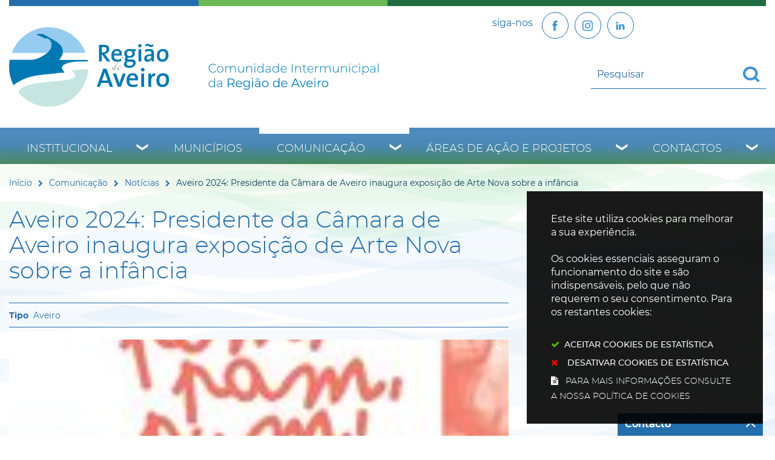

--- FILE ---
content_type: text/html; charset=utf-8
request_url: https://www.regiaodeaveiro.pt/pages/673?news_id=12682
body_size: 44018
content:
<!DOCTYPE HTML>
<html lang="pt-PT">

<head>
   <title>Aveiro 2024: Presidente da Câmara de Aveiro inaugura exposição de Arte Nova sobre a infância | Região de Aveiro</title>
   <link rel="stylesheet" type="text/css" href="/assets/wm-smile/stylesheets/frontoffice/mandatory-d5cca65235.min.css" media="all"><link rel="stylesheet" type="text/css" href="/assets/wm-smile/stylesheets/frontoffice/mega_search-382460de24.min.css" media="all">
<link rel="stylesheet" type="text/css" href="/assets/regiaodeaveiro/regiaodeaveiro/stylesheets/widget_styles/horizontal_menu_826-4da8830528.min.css" media="all">
<link rel="stylesheet" type="text/css" href="/assets/wm-smile/stylesheets/frontoffice/widgets/horizontal_menu-1d52b1d89a.min.css" media="all">
<link rel="stylesheet" type="text/css" href="/assets/wm-smile/stylesheets/frontoffice/vendor/add_to_calendar-bfce561bd4.vendor.css" media="all">

   <meta name="csrf-param" content="authenticity_token" />
<meta name="csrf-token" content="WqwJkAd2R95pmaEq+qadtgtQpxET/o7/nMYhMyo2qk2cud94cSg1c4k7qAGW7V74EVZsycujGPgW3C50G8512w==" />
  <script src="/assets/wm-smile/javascripts/vendor/smile-frontoffice-4d347401ab.vendor.js"></script>  <script src="/assets/wm-smile/javascripts/frontoffice/smile-fcaf307b9d.min.js"></script>
<script src="/assets/wm-smile/javascripts/frontoffice/mega-search-a15c2c51d2.min.js"></script>
<script src="/assets/wm-smile/javascripts/frontoffice/accessible_menu-2cf974962f.min.js"></script>
<script src="/assets/wm-smile/javascripts/frontoffice/widgets-common-3096e75f40.min.js"></script>
<script src="/assets/wm-smile/javascripts/frontoffice/galleria/galleria-1-c218afcc2e.5.5.min.js"></script>
<script src="https://maps.googleapis.com/maps/api/js?key=AIzaSyA7l3dM16vjQSUyMhiEcALIRvPR5KhOKAU"></script>
<script src="/assets/wm-smile/javascripts/frontoffice/map_manager_auto_begin-2f9985a5f3.min.js"></script>
<script src="/assets/wm-smile/javascripts/vendor/add_to_calendar-67f04a712a.vendor.js"></script>

   

    <!-- delete the fonts that won't be used -->
    <link rel="preload" href="/assets/regiaodeaveiro/regiaodeaveiro/stylesheets/fontface/montserrat-extrabold-webfont.woff2" as="font" type="font/woff2" crossorigin>
    <link rel="preload" href="/assets/regiaodeaveiro/regiaodeaveiro/stylesheets/fontface/montserrat-extrabold-webfont.woff" as="font" type="font/woff" crossorigin>
    <link rel="preload" href="/assets/regiaodeaveiro/regiaodeaveiro/stylesheets/fontface/montserrat-black-webfont.woff2" as="font" type="font/woff2" crossorigin>
    <link rel="preload" href="/assets/regiaodeaveiro/regiaodeaveiro/stylesheets/fontface/montserrat-black-webfont.woff" as="font" type="font/woff" crossorigin>
    <link rel="preload" href="/assets/regiaodeaveiro/regiaodeaveiro/stylesheets/fontface/montserrat-bold-webfont.woff2" as="font" type="font/woff2" crossorigin>
    <link rel="preload" href="/assets/regiaodeaveiro/regiaodeaveiro/stylesheets/fontface/montserrat-bold-webfont.woff" as="font" type="font/woff" crossorigin>
    <link rel="preload" href="/assets/regiaodeaveiro/regiaodeaveiro/stylesheets/fontface/montserrat-medium-webfont.woff2" as="font" type="font/woff2" crossorigin>
    <link rel="preload" href="/assets/regiaodeaveiro/regiaodeaveiro/stylesheets/fontface/montserrat-medium-webfont.woff" as="font" type="font/woff" crossorigin>
    <link rel="preload" href="/assets/regiaodeaveiro/regiaodeaveiro/stylesheets/fontface/montserrat-regular-webfont.woff2" as="font" type="font/woff2" crossorigin>
    <link rel="preload" href="/assets/regiaodeaveiro/regiaodeaveiro/stylesheets/fontface/montserrat-regular-webfont.woff" as="font" type="font/woff" crossorigin>
    <link rel="preload" href="/assets/regiaodeaveiro/regiaodeaveiro/stylesheets/fontface/montserrat-light-webfont.woff2" as="font" type="font/woff2" crossorigin>
    <link rel="preload" href="/assets/regiaodeaveiro/regiaodeaveiro/stylesheets/fontface/montserrat-light-webfont.woff" as="font" type="font/woff" crossorigin>
    <link rel="preload" href="/assets/regiaodeaveiro/regiaodeaveiro/stylesheets/fontface/montserrat-extralight-webfont.woff2" as="font" type="font/woff2" crossorigin>
    <link rel="preload" href="/assets/regiaodeaveiro/regiaodeaveiro/stylesheets/fontface/montserrat-extralight-webfont.woff" as="font" type="font/woff" crossorigin>
    <link rel="preload" href="/assets/regiaodeaveiro/regiaodeaveiro/stylesheets/fontface/icons/fontawesome.woff2" as="font" type="font/woff2" crossorigin>
    <link rel="preload" href="/assets/regiaodeaveiro/regiaodeaveiro/stylesheets/fontface/icons/fontawesome.woff" as="font" type="font/woff" crossorigin>

   <link rel="stylesheet" type="text/css" href="/assets/regiaodeaveiro/regiaodeaveiro/stylesheets/caller-bb162aa635.min.css" media="all">
   <script src="/assets/regiaodeaveiro/regiaodeaveiro/javascripts/theme_utils_interior-a574d3054f.min.js"></script>
    <script src="/assets/regiaodeaveiro/regiaodeaveiro/javascripts/vendor/jquery-d21aab6b53.mmenu.all.min.js"></script><!-- Mobile Menu -->
   <script src="/assets/regiaodeaveiro/regiaodeaveiro/javascripts/vendor/simpleScrollbar-03808bca29.min.js"></script><!-- Scrollbars Custom -->
   <!-- other included scripts are on the bottom of this page -->

   <link rel="shortcut icon" href="/assets/regiaodeaveiro/regiaodeaveiro/images/favicon.ico" />
   <link rel="apple-touch-icon" href="/assets/regiaodeaveiro/regiaodeaveiro/images/apple-touch-icon.png" />
   <link rel="apple-touch-icon" sizes="57x57" href="/assets/regiaodeaveiro/regiaodeaveiro/images/apple-touch-icon-57x57.png" />
   <link rel="apple-touch-icon" sizes="72x72" href="/assets/regiaodeaveiro/regiaodeaveiro/images/apple-touch-icon-72x72.png" />
   <link rel="apple-touch-icon" sizes="76x76" href="/assets/regiaodeaveiro/regiaodeaveiro/images/apple-touch-icon-76x76.png" />
   <link rel="apple-touch-icon" sizes="114x114" href="/assets/regiaodeaveiro/regiaodeaveiro/images/apple-touch-icon-114x114.png" />
   <link rel="apple-touch-icon" sizes="120x120" href="/assets/regiaodeaveiro/regiaodeaveiro/images/apple-touch-icon-120x120.png" />
   <link rel="apple-touch-icon" sizes="144x144" href="/assets/regiaodeaveiro/regiaodeaveiro/images/apple-touch-icon-144x144.png" />
   <link rel="apple-touch-icon" sizes="152x152" href="/assets/regiaodeaveiro/regiaodeaveiro/images/apple-touch-icon-152x152.png" />

   <meta name="viewport" content="initial-scale=1, width=device-width, maximum-scale=1, minimum-scale=1, user-scalable=yes">

   <!-- NAO APAGAR ISTO -->
    <meta name="keywords" content="">
    
	<link rel="canonical" href="https://www.regiaodeaveiro.pt/pages/673">
<meta name="description" content="Pim, Pam, Pum: Uma viagem ao Século da Criança é a primeira exposição do programa Nova Arte Nova. Após a inauguração, haverá uma mesa-redonda com ...">
<meta name="last_modified_date" content="2024-03-05T19:00:39.221Z">
<meta name="content_date" content="2024-03-05T00:00:00.000Z">
<meta name="published_at" content="2024-03-05T19:00:39.189Z">
<link rel="image_src" href="https://www.regiaodeaveiro.pt/regiaodeaveiro/uploads/news/image/12682/cartaz_pimpampum.jpg">
<meta name="wm:pagetype" content="news">
<meta name="wm:page_id" content="673">
<meta property="og:title" content="Aveiro 2024: Presidente da Câmara de Aveiro inaugura exposição de Arte Nova sobre a infância">
<meta property="og:type" content="article">

<meta property="og:image" content="https://www.regiaodeaveiro.pt/regiaodeaveiro/uploads/news/image/12682/cartaz_pimpampum.jpg">


<meta property="og:url" content="https://www.regiaodeaveiro.pt/pages/673?news_id=12682">
<meta property="og:description" content="Pim, Pam, Pum: Uma viagem ao Século da Criança é a primeira exposição do programa Nova Arte Nova. Após a inauguração, haverá uma mesa-redonda com ...">
<meta name="twitter:card" content="summary">
<meta name="twitter:title" content="Aveiro 2024: Presidente da Câmara de Aveiro inaugura exposição de Arte Nova sobre a infância">
<meta name="twitter:description" content="Pim, Pam, Pum: Uma viagem ao Século da Criança é a primeira exposição do programa Nova Arte Nova. Após a inauguração, haverá uma mesa-redonda com ...">
<meta name="twitter:image" content="https://www.regiaodeaveiro.pt/regiaodeaveiro/uploads/news/image/12682/cartaz_pimpampum.jpg">

<script src="/assets/wm-smile/javascripts/frontoffice/cookiebar/jquery-2847bae6d8.cookiebar.min.js"></script></head>

<body class="interior geral">

   <a href="#accessibilityMainContent" class="hideElement">Passar para o Conteúdo Principal</a>

   <a href="#stickyFooter" title="voltar ao topo da página" class="cd-top">Top</a>

<!--
   <div class="mobileMenu"><a href="#menu"><span class="hideElement">menu</span></a><nav id="menu"></nav></div>
-->
   <div id="stickyFooter">
    <header class="grid-container full">
      <div class="grid-container">
         <div class="grid-x gradient_header">
             <div class="xxsmall-12 large-6 cell grid-x">
                <div class="logo_AREA xxsmall-12 small-12 cell">  
  
<div id="html_block_640" class="widget html_block" data-id="640" data-content_type="HtmlBlock">

  <a href="/"><img src="/regiaodeaveiro/layout/logo_full.svg" alt="Comunidade Intermunicipal da Região de Aveiro" /></a>

</div>

</div>                    
              </div>
            <div class="xxsmall-12 large-6 cell grid-x">
              <div class="tools_AREA xxsmall-6 small-8 cell">  
  
<div id="html_block_40" class="widget html_block" data-id="40" data-content_type="HtmlBlock">

  <ul class="socialButtons">
  <li><p>siga-nos</p></li>
  <li><a class="socialBtn" href="https://www.facebook.com/regiaodeaveiro.pt/" target="_blank"><img src="/regiaodeaveiro/layout/icon-facebook.svg" width="25" height="25" loading="eager"  title="Facebook" alt="Facebook" /></a></li>
  <li><a  class="socialBtn" href="https://www.instagram.com/regiao.aveiro_cira/" target="_blank" title="Instagram"><img src="/regiaodeaveiro/layout/icon-instagram.svg" width="25" height="25" loading="eager" alt="botão Linkedin" /></a></li>
  <li><a  class="socialBtn" href="https://www.linkedin.com/company/comunidade-intermunicipal-da-regi-o-de-aveiro/?viewAsMember=true" target="_blank" title="Linkedin"><img src="/regiaodeaveiro/layout/icon-linkedin.svg" width="25" height="25" loading="eager" alt="botão Instagram" /></a></li>

  <!--<li><a class="face" href="http://pt-pt.facebook.com/pages/Aveiro-Portugal/Comunidade-Intermunicipal-da-Regiao-de-Aveiro/164266064407" target="_blank"><img src="/regiaodeaveiro/layout/face_ico.svg" title="Facebook" alt="Facebook" /></a></li>-->
  <!-- <li><a class="twr" href="http://twitter.com/regiaodeaveiro" target="_blank"><img src="/regiaodeaveiro/layout/twitter_ico.svg" title="Twitter" alt="Twitter" /></a></li> -->
</ul>

</div>

</div>
              <div class="translate_AREA xxsmall-6 small-4 cell">  
  
<div id="html_block_39" class="widget html_block" data-id="39" data-content_type="HtmlBlock">

  <div class="googleTranslate">
	<div id="google_translate_element"></div>
    <script type="text/javascript">
        function googleTranslateElementInit() {
            new google.translate.TranslateElement({
                pageLanguage: 'pt',
                includedLanguages: 'pt-PT,es,en,fr,it,de,nl,ru,ja,zh-CN',
                autoDisplay: false,
                layout: google.translate.TranslateElement.InlineLayout.SIMPLE
            }, 'google_translate_element');
        }
          $(window).on('load', function(){
  var $head = $(".goog-te-menu-frame").contents().find("head");

  $head.append($("<link/>",
                 { rel: "stylesheet", href: "/regiaodeaveiro/layout/layout/googletranslate.css", type: "text/css" }
              ));
  })
</script><script type="text/javascript" src="//translate.google.com/translate_a/element.js?cb=googleTranslateElementInit"></script>
</div>

</div>

</div>
             <div class="search_AREA xxsmall-12 small-12 cell">  
  <div id="mega_search_1" class="widget mega_search" data-id="1" data-content_type="MegaSearch">
  <div class="SearchWrap xsmall-12">
    <div class="home-banner-search" id="home-banner-search">
      <div class="home-search-wrapper" id="home-search-wrapper">
        <div class="mega_pesquisa_search_form" role="search">
          <label class="hidden" for="mega_pesquisa_input_1">
            Pesquisar conteúdos na plataforma inteira
          </label>
          <input id="mega_pesquisa_input_1"
            name="search"
            type="search"
            value=""
            data-detail_page_url="/resultados_pesquisa"
            class="mega_pesquisa_input"
            role="searchbox"
            placeholder="Pesquisar conteúdos na plataforma inteira">

          <label class="hidden" for="mega_pesquisa_button">
            Pesquisar
          </label>
          <input id="mega_pesquisa_button" name="mega_pesquisa" type="image" src="/s.gif" alt="Pesquisar conteúdos na plataforma inteira..." class="mega_pesquisa_button search_button" aria-label="Pesquisar conteúdos na plataforma inteira">
        </div>
      </div>
    </div>
  </div>
</div>

</div>
            </div>
         </div>
      </div>
      <div class="grid-container menuBG full">
        <div class="grid-container">
          <div class="grid-x grid-margin-x">
            <nav class="menuInterior_AREA navContainer xxsmall-12 cell " id="navbar">
              <button id="wm-menu-toggle-btn" class="menu-toggle" aria-label="Menu" aria-expanded="false">☰ Menu</button>
                
  <div id="horizontal_menu_1" class="widget horizontal_menu acc_horizontal_menu" data-id="1" data-content_type="HorizontalMenu">

    <ul class="depth1 acc-menu menu"><li class="menu-item dropdown depth1 pos_1 first has_descendants"><a href="/institucional" target="_self" class="menu-link">Institucional</a><button class="dropdown-toggle" aria-label="Institucional submenu" aria-expanded="false"></button><ul class="depth2 "><li class="menu-item depth2 pos_1 first "><a href="/institucional/quem-somos" target="_self" class="menu-link">Quem Somos</a></li><li class="menu-item depth2 pos_2 "><a href="/institucional/historia" target="_self" class="menu-link">História</a></li><li class="menu-item depth2 pos_3 "><a href="/institucional/territorio" target="_self" class="menu-link">Território</a></li><li class="menu-item depth2 pos_4 "><a href="/institucional/orgaos-sociais" target="_self" class="menu-link">Órgãos sociais</a></li><li class="menu-item depth2 pos_5 "><a href="/institucional/instrumentos-de-gestao" target="_self" class="menu-link">Instrumentos de Gestão</a></li><li class="menu-item depth2 pos_6 "><a href="/institucional/parcerias-e-representacoes" target="_self" class="menu-link">Parcerias e Representações</a></li><li class="menu-item depth2 pos_7 "><a href="/institucional/recursos-humanos" target="_self" class="menu-link">Recursos Humanos</a></li><li class="menu-item depth2 pos_8 last "><a href="/institucional/contratacao" target="_self" class="menu-link">Contratação </a></li></ul></li><li class="menu-item depth1 pos_2 "><a href="/municipios" target="_self" class="menu-link">Municípios</a></li><li class="menu-item dropdown depth1 pos_3 selected has_descendants"><a href="/comunicacao" target="_self" class="menu-link">Comunicação</a><button class="dropdown-toggle" aria-label="Comunicação submenu" aria-expanded="false"></button><ul class="depth2 "><li class="menu-item depth2 pos_1 first selected selected_descendant"><a href="/comunicacao/noticias" target="_self" class="menu-link">Notícias</a></li><li class="menu-item depth2 pos_2 "><a href="/comunicacao/eventos" target="_self" class="menu-link">Eventos</a></li><li class="menu-item depth2 pos_3 "><a href="/comunicacao/notas-de-imprensa" target="_self" class="menu-link">Notas de Imprensa</a></li><li class="menu-item depth2 pos_4 "><a href="/comunicacao/boletim-informativo" target="_self" class="menu-link">Boletim Informativo</a></li><li class="menu-item depth2 pos_5 "><a href="/comunicacao/galerias-de-imagens" target="_self" class="menu-link">Galerias de Imagens</a></li><li class="menu-item depth2 pos_6 last "><a href="https://www.youtube.com/user/RegiaoAveiro" target="_blank" class="menu-link">Galerias de Videos</a></li></ul></li><li class="menu-item dropdown depth1 pos_4 has_descendants"><a href="/areas-de-acao-e-projetos" target="_self" class="menu-link">Áreas de Ação e Projetos</a><button class="dropdown-toggle" aria-label="Áreas de Ação e Projetos submenu" aria-expanded="false"></button><ul class="depth2 "><li class="menu-item depth2 pos_1 first "><a href="/areas-de-acao-e-projetos/ambiente-e-sustentabilidade" target="_self" class="menu-link">Ambiente e Sustentabilidade</a></li><li class="menu-item depth2 pos_2 "><a href="/areas-de-acao-e-projetos/cultura-turismo-e-patrimonio" target="_self" class="menu-link">Cultura, Turismo e Património</a></li><li class="menu-item depth2 pos_3 "><a href="/areas-de-acao-e-projetos/desenvolvimento-regional-e-economia" target="_self" class="menu-link">Desenvolvimento Regional e Economia</a></li><li class="menu-item depth2 pos_4 "><a href="/areas-de-acao-e-projetos/educacao-e-ensino-profissional" target="_self" class="menu-link">Educação e Ensino Profissional</a></li><li class="menu-item depth2 pos_5 "><a href="/areas-de-acao-e-projetos/mobilidade-e-transportes" target="_self" class="menu-link">Mobilidade e Transportes</a></li><li class="menu-item depth2 pos_6 "><a href="/areas-de-acao-e-projetos/modernizacao-e-digital" target="_self" class="menu-link">Modernização e Digital</a></li><li class="menu-item depth2 pos_7 "><a href="/areas-de-acao-e-projetos/obras-intermunicipais" target="_self" class="menu-link">Obras Intermunicipais</a></li><li class="menu-item depth2 pos_8 "><a href="/areas-de-acao-e-projetos/saude-social-e-desporto" target="_self" class="menu-link">Saúde, Social e Desporto</a></li><li class="menu-item depth2 pos_9 last "><a href="/areas-de-acao-e-projetos/arquivo" target="_self" class="menu-link">Arquivo</a></li></ul></li><li class="menu-item dropdown depth1 pos_5 last has_descendants"><a href="/contactos" target="_self" class="menu-link">Contactos</a><button class="dropdown-toggle" aria-label="Contactos submenu" aria-expanded="false"></button><ul class="depth2 "><li class="menu-item depth2 pos_1 first last "><a href="/contactos/contactos-de-municipios" target="_self" class="menu-link">Contactos de  Municípios</a></li></ul></li></ul>

    <script>
      document.addEventListener("DOMContentLoaded", () => {
        const container = document.querySelector("#horizontal_menu_1");
        const menuElement = container.querySelector("ul");
        let controllerElement = document.querySelector("#wm-menu-toggle-btn");

        if (controllerElement === null) {
          const newController = document.createElement("button");
          newController.id = "wm-menu-toggle-btn";
          newController.type = "button";
          newController.className = "menu-toggle";
          newController.innerHTML = "<span>Menu</span>";
          container.appendChild(newController);
          controllerElement = newController;
        }

        window.AccessibleMenu = window.AccessibleMenu || {};
        window.AccessibleMenu.menus = window.AccessibleMenu.menus || {};

        let hoverType = window.innerWidth > 768 ? "on" : "off";

        const menu = new AccessibleMenu.TopLinkDisclosureMenu({
          menuElement,
          submenuItemSelector: ".dropdown",
          containerElement: container,
          controllerElement,
          optionalKeySupport: true,
          hoverType: hoverType,
          closeClass: "acc-hide",
          openClass: "acc-show"
        });

        controllerElement.addEventListener("accessibleMenuExpand", function() {
          document.body.style.overflow = "hidden";
        });

        controllerElement.addEventListener("accessibleMenuCollapse", function() {
          document.body.style.overflow = "";
        });
      });
    </script>
</div>


            </nav>
          </div>
        </div>
      </div>

   </header>
   <div class="grid-container full bgMain"></div>

      <div class="siteContents grid-container">
        <div class="grid-x grid-margin-x">
    
          <article class="mainContents large-12 xlarge-12 cell">
            <div class="breadCrumb_AREA"><span class="BO-only shared">área de breadcrumb (partilhada)</span>  
  <div id="breadcrumb_1" class="widget breadcrumb" data-id="1" data-content_type="Breadcrumb">
  <ul>

      <li>
        <a href="/inicio">Início<img alt="_" aria-hidden="true" src="/s.gif" /></a>
      </li>


      <li>
        <a href="/comunicacao">Comunicação<img alt="_" aria-hidden="true" src="/s.gif" /></a>
      </li>


      <li>
        <a href="/comunicacao/noticias">Notícias<img alt="_" aria-hidden="true" src="/s.gif" /></a>
      </li>



      <li>
        Aveiro 2024: Presidente da Câmara de Aveiro inaugura exposição de Arte Nova sobre a infância
      </li>
  </ul>
</div>

</div>
            <main id="accessibilityMainContent">
              <div class="central_AREA">
              <h1 class="pageTitle">Aveiro 2024: Presidente da Câmara de Aveiro inaugura exposição de Arte Nova sobre a infância</h1><span class="BO-only">área de conteúdos (não partilhada)</span>  
  <div id="news_detail_66" class="widget news_detail" data-id="66" data-content_type="NewsDetail">


        <div class="categories widget_field "><div class="widget_value"><div><span>Aveiro</span></div></div></div>



        

  <div class="galleria NewsDetail rs_skip">
      <div class="image widget_field "><div class="widget_value" title="Aveiro 2024: Presidente da Câmara de Aveiro inaugura exposição de Arte Nova sobre a infância"><img data-title="Aveiro 2024: Presidente da Câmara de Aveiro inaugura exposição de Arte Nova sobre a infância" data-description="" alt="Aveiro 2024: Presidente da Câmara de Aveiro inaugura exposição de Arte Nova sobre a infância" src="/thumbs/regiaodeaveiro/uploads/news/image/12682/cartaz_pimpampum_1_500_200.jpg" /></div></div>

  </div>
  
  <div class="hidden" title="Galeria de Imagens">
      <span class="hidden" title="Imagem 1: cartaz_pimpampum"></span>
  </div>




        <div class="date widget_field "><div class="widget_value"><div><span class="dia">05</span> <span class="mes_curto">Mar</span> <span class="ano">2024</span></div></div></div>



        



        <div class="text widget_field "><div class="widget_value"><div class="writer_text"><p align="center">Pim, Pam, Pum: Uma viagem ao S&eacute;culo da Crian&ccedil;a &eacute; a primeira exposi&ccedil;&atilde;o do programa Nova Arte Nova. Ap&oacute;s a inaugura&ccedil;&atilde;o, haver&aacute; uma mesa-redonda com especialistas do Museu Nacional do Traje e da Universidade de Lisboa.</p>
<p align="center">&nbsp;</p>
<p>O Presidente da C&acirc;mara Municipal de Aveiro, Jos&eacute; Ribau Esteves, inaugura a <strong>exposi&ccedil;&atilde;o Pim, Pam, Pum: Uma viagem ao S&eacute;culo da Crian&ccedil;a,&nbsp;esta sexta-feira, dia 8 de mar&ccedil;o, &agrave;s 21h00, no Museu Arte Nova</strong>.</p>
<p>Pim, Pam, Pum: Uma viagem ao S&eacute;culo da Crian&ccedil;a tem como tema central a inf&acirc;ncia e faz <strong>parte do programa Nova Arte Nova, que se desenvolve no &acirc;mbito de Aveiro 2024 &ndash; Capital Portuguesa da Cultura</strong>. O programa pretende, atrav&eacute;s do Museu Arte Nova, incentivar o pensamento, estudo e cria&ccedil;&atilde;o em torno do movimento arte nova, uma refer&ecirc;ncia intemporal de inova&ccedil;&atilde;o e multidisciplinaridade.</p>
<p>Ao longo do ano ser&atilde;o promovidas exposi&ccedil;&otilde;es e mesas-redondas, nomeadamente sobre manifesta&ccedil;&otilde;es do movimento Arte Nova no mundo. Pim, Pam, Pum: Uma viagem ao S&eacute;culo da Crian&ccedil;a &eacute; a primeira exposi&ccedil;&atilde;o deste ciclo, criado em parceria com a R&eacute;seau Art Nouveau Network, uma rede de cidades onde a Arte Nova est&aacute; presente e da qual Aveiro faz parte.</p>
<p><strong>Ap&oacute;s a inaugura&ccedil;&atilde;o e a visita guiada &agrave; exibi&ccedil;&atilde;o, pelas 21h30,</strong><strong> vai decorrer uma mesa-redonda</strong>, cujo tema &eacute; &ldquo;A saia da Carolina ainda tem uma barra encarnada?&rdquo;. A conversa conta com a participa&ccedil;&atilde;o de Dina Dimas, do Museu Nacional do Traje, e de Gianni Montagna, da Universidade de Lisboa.</p>
<p>Os bilhetes para a exposi&ccedil;&atilde;o, que estar&aacute; patente at&eacute; 26 de maio, podem ser adquiridos na bilheteira do Museu Arte Nova.</p>
<p>&nbsp;</p><div class="writer_text_clear"></div></div></div></div>



        



        




</div>
  <div id="related_news_list_37" class="widget related_news_list" data-id="37" data-content_type="RelatedNewsList">

    <h4 class="related_news_list_title hidden">Notícias relacionadas</h4>
    <ul class="grid-x grid-margin-x grid-margin-y xsmall-up-1 small-up-2 medium-up-2 large-up-3">
          <li class="cell pos_1 first">
            <a href="/comunicacao/noticias/noticia/cma-promove-espetaculos-no-hospital-de-aveiro">

                    <div class="thumbnail widget_field "><div class="widget_value"><img data-description="" alt="dia_27set_pennyfly_3" src="/imgcrop/regiaodeaveiro/uploads/news/image/13604/dia_27set_pennyfly_3_1_600_400.jpg" /></div></div>

                  <div class="date widget_field "><div class="widget_value"><div><span class=dias>26</span> <span class=mes_extenso>Julho</span></div></div></div>

                  <div class="title widget_field "><div class="widget_value"><h2>CMA promove espetáculos no Hospital de Aveiro </h2></div></div>


                  <div class="categories widget_field "><div class="widget_value"><div><span>Aveiro</span></div></div></div>



</a>          </li>
          <li class="cell pos_2">
            <a href="/comunicacao/noticias/noticia/exposicoes-da-cma-apresentam-se-fora-de-portas">

                    <div class="thumbnail widget_field "><div class="widget_value"><img data-description="" alt="azulejo" src="/imgcrop/regiaodeaveiro/uploads/news/image/10864/azulejo_1_600_400.jpg" /></div></div>

                  <div class="date widget_field "><div class="widget_value"><div><span class=dias>06</span> <span class=mes_extenso>Abril</span></div></div></div>

                  <div class="title widget_field "><div class="widget_value"><h2>Exposições da CMA apresentam-se fora de portas</h2></div></div>


                  <div class="categories widget_field "><div class="widget_value"><div><span>Aveiro</span></div></div></div>



</a>          </li>
          <li class="cell pos_3">
            <a href="/comunicacao/noticias/noticia/outubro-diversificado-no-teatro-aveirense">

                    <div class="thumbnail widget_field "><div class="widget_value"><img data-description="" alt="0881___jose_caldeira" src="/imgcrop/regiaodeaveiro/uploads/news/image/5451/0881___jose_caldeira_1_600_400.JPG" /></div></div>

                  <div class="date widget_field "><div class="widget_value"><div><span class=dias>30</span> <span class=mes_extenso>Setembro</span></div></div></div>

                  <div class="title widget_field "><div class="widget_value"><h2>OUTUBRO DIVERSIFICADO NO TEATRO AVEIRENSE</h2></div></div>


                  <div class="categories widget_field "><div class="widget_value"><div><span>Aveiro</span></div></div></div>



</a>          </li>
    </ul>
    
</div>

</div>
              <div class="postMenu_AREA"><span class="BO-only shared">área de menu central (partilhada)</span>  
  <div id="vertical_menu_25" class="widget vertical_menu no-wm-idx" data-id="25" data-content_type="VerticalMenu"></div>

</div>
              <section>
                <div class="lastUpdateDate">

<div><span class="wmPageUpdateTitle">Conteúdo atualizado em</span><span class="wmPageUpdateDate">5 de março de 2024</span><span class="wmPageUpdateTime">às 19:00</span></div>
</div>
              </section>
            </main>
          </article>
        </div>

      </div>

      </div><!--end stickyFooter -->

<footer class="interior">
    <div class="grid-container">
        <div class="grid-x bottomMainContent">
          <div class="backButton medium-6 cell">
            <a href="javascript:history.back()">Voltar</a>
          </div>
          <div class="addThis_AREA show-for-medium medium-6 cell">  
  
<div id="html_block_62" class="widget html_block" data-id="62" data-content_type="HtmlBlock">

  
                <!-- Go to www.addthis.com/dashboard to customize your tools -->
                <div class="addthis_inline_share_toolbox"></div>
            

</div>

</div>
        </div>
      </div>
  <div class="homepagelinksList grid-container full">
    <div class="grid-container">
      <div class="grid-x grid-margin-x">
        <div class="linksList_left_AREA xxsmall-12 small-6 medium-4 large-2 cell">  
  
<div id="html_block_57" class="widget html_block" data-id="57" data-content_type="HtmlBlock">

  <h2>Municípios</h2>

</div>
    <div id="links_list_37" class="widget links_list" data-id="37" data-content_type="LinksList">


      <ul>


          <li class="" >
              <a class="" aria-label="Águeda" href="/municipios/agueda" target="_blank">

                  
                  <div class="title widget_field "><div class="widget_value">Águeda</div></div>
                  

              </a>
          </li>


          <li class="" >
              <a class="" aria-label="Albergaria-a-Velha" href="/municipios/albergaria-a-velha" target="_self">

                  
                  <div class="title widget_field "><div class="widget_value">Albergaria-a-Velha</div></div>
                  

              </a>
          </li>


          <li class="" >
              <a class="" aria-label="Anadia" href="/municipios/anadia" target="_self">

                  
                  <div class="title widget_field "><div class="widget_value">Anadia</div></div>
                  

              </a>
          </li>


          <li class="" >
              <a class="" aria-label="Aveiro" href="/municipios/aveiro" target="_self">

                  
                  <div class="title widget_field "><div class="widget_value">Aveiro</div></div>
                  

              </a>
          </li>


          <li class="" >
              <a class="" aria-label="Estarreja" href="/municipios/estarreja" target="_self">

                  
                  <div class="title widget_field "><div class="widget_value">Estarreja</div></div>
                  

              </a>
          </li>


          <li class="" >
              <a class="" aria-label="Ílhavo" href="/municipios/ilhavo" target="_self">

                  
                  <div class="title widget_field "><div class="widget_value">Ílhavo</div></div>
                  

              </a>
          </li>


          <li class="" >
              <a class="" aria-label="Murtosa" href="/municipios/murtosa" target="_self">

                  
                  <div class="title widget_field "><div class="widget_value">Murtosa</div></div>
                  

              </a>
          </li>


          <li class="" >
              <a class="" aria-label="Oliveira do Bairro" href="/municipios/oliveira-do-bairro" target="_self">

                  
                  <div class="title widget_field "><div class="widget_value">Oliveira do Bairro</div></div>
                  

              </a>
          </li>


          <li class="" >
              <a class="" aria-label="Ovar" href="/municipios/ovar" target="_self">

                  
                  <div class="title widget_field "><div class="widget_value">Ovar</div></div>
                  

              </a>
          </li>


          <li class="" >
              <a class="" aria-label="Sever do Vouga" href="/municipios/sever-do-vouga" target="_self">

                  
                  <div class="title widget_field "><div class="widget_value">Sever do Vouga</div></div>
                  

              </a>
          </li>


          <li class="" >
              <a class="" aria-label="Vagos" href="/municipios/vagos" target="_self">

                  
                  <div class="title widget_field "><div class="widget_value">Vagos</div></div>
                  

              </a>
          </li>
      </ul>
      
</div>

</div>
        <div class="linksList_right_AREA xxsmall-12 small-6 medium-8 large-4 cell">  
  
<div id="html_block_58" class="widget html_block" data-id="58" data-content_type="HtmlBlock">

  <h2>Atividades</h2>

</div>
    <div id="links_list_38" class="widget links_list" data-id="38" data-content_type="LinksList">


      <ul>


          <li class="" >
              <a class="" aria-label="Ambiente e Sustentabilidade" href="/areas-de-acao-e-projetos/ambiente-e-sustentabilidade" target="_self">

                  
                  <div class="title widget_field "><div class="widget_value">Ambiente e Sustentabilidade</div></div>
                  

              </a>
          </li>


          <li class="" >
              <a class="" aria-label="Cultura, Turismo e Património" href="/areas-de-acao-e-projetos/cultura-turismo-e-patrimonio" target="_self">

                  
                  <div class="title widget_field "><div class="widget_value">Cultura, Turismo e Património</div></div>
                  

              </a>
          </li>


          <li class="" >
              <a class="" aria-label="Desenvolvimento Económico" href="/areas-de-acao-e-projetos/desenvolvimento-regional-e-economia" target="_self">

                  
                  <div class="title widget_field "><div class="widget_value">Desenvolvimento Económico</div></div>
                  

              </a>
          </li>


          <li class="" >
              <a class="" aria-label="Desenvolvimento Regional" href="/areas-de-acao-e-projetos/desenvolvimento-regional-e-economia/desenvolvimento-regional" target="_self">

                  
                  <div class="title widget_field "><div class="widget_value">Desenvolvimento Regional</div></div>
                  

              </a>
          </li>


          <li class="" >
              <a class="" aria-label="Desenvolvimento Social, Saúde e Desporto">

                  
                  <div class="title widget_field "><div class="widget_value">Desenvolvimento Social, Saúde e Desporto</div></div>
                  

              </a>
          </li>


          <li class="" >
              <a class="" aria-label="Educação e Ensino Profissional" href="/areas-de-acao-e-projetos/educacao-e-ensino-profissional" target="_self">

                  
                  <div class="title widget_field "><div class="widget_value">Educação e Ensino Profissional</div></div>
                  

              </a>
          </li>


          <li class="" >
              <a class="" aria-label="Floresta e Proteção Civil" href="/areas-de-acao-e-projetos/ambiente-e-sustentabilidade/floresta-e-protecao-civil" target="_self">

                  
                  <div class="title widget_field "><div class="widget_value">Floresta e Proteção Civil</div></div>
                  

              </a>
          </li>


          <li class="" >
              <a class="" aria-label="Mobilidade e Transportes" href="/areas-de-acao-e-projetos/mobilidade-e-transportes" target="_self">

                  
                  <div class="title widget_field "><div class="widget_value">Mobilidade e Transportes</div></div>
                  

              </a>
          </li>


          <li class="" >
              <a class="" aria-label="Modernização e Digital" href="/areas-de-acao-e-projetos/modernizacao-e-digital" target="_self">

                  
                  <div class="title widget_field "><div class="widget_value">Modernização e Digital</div></div>
                  

              </a>
          </li>


          <li class="" >
              <a class="" aria-label="Obras Intermunicipais" href="/areas-de-acao-e-projetos/obras-intermunicipais" target="_self">

                  
                  <div class="title widget_field "><div class="widget_value">Obras Intermunicipais</div></div>
                  

              </a>
          </li>


          <li class="" >
              <a class="" aria-label="Arquivo" href="/areas-de-acao-e-projetos/arquivo" target="_self">

                  
                  <div class="title widget_field "><div class="widget_value">Arquivo</div></div>
                  

              </a>
          </li>
      </ul>
      
</div>

</div>
        <div class="contactos_AREA xxsmall-12 small-12 medium-12 large-6 cell">  
  
<div id="html_block_642" class="widget html_block" data-id="642" data-content_type="HtmlBlock">

  <h2>contactos e informações</h2>
<strong>Comunidade Intermunicipal da <br>
Região de Aveiro</strong>
<p>Rua do Carmo, 20 <br>
3800-127 Aveiro</p>
<p><strong>tel</strong> +351 234 377 650</p>
<p><strong>e-mail </strong><a href="mailto:geral@regiaodeaveiro.pt" target="_self">geral@regiaodeaveiro.pt</a></p>
<p><strong>NIF</strong> 508 771 935</p>
<p><strong>NISS</strong> 20018144108</p>

</div>

</div>
      </div>
    </div>
  </div>

  <div class="linksGovernoWrap grid-container full">
    <div class="grid-container">
      <div class="linksGoverno_AREA xxsmall-12 cell">  
  
<div id="html_block_38" class="widget html_block" data-id="38" data-content_type="HtmlBlock">

  <div class="grid-x grid-margin-x align-middle">
  
  <div class="logosAcessibilidade large-12 xlarge-3 cell"><a href="/acessibilidade/"><img src="/thumbs/regiaodeaveiro/uploads/writer_file/image/873/regiaoaveiro_1_720_2500.png" alt="HTML 5 | CSS 3 | WCAG 2.0 | Acessibilidade" /></a></div>
  <div class="logos2020 large-12 xlarge-3 cell"><a href="http://www.centro.portugal2020.pt/"><img src="/regiaodeaveiro/layout/centro2020.png" alt="CENTRO 2020 | Portugal 2020 | União Europeia - FEDER" /></a></div>
  <ul class="xxsmall-12 large-12 xlarge-5 cell">
  <!--<li><a href="/sugestoes-reclamacoes-elogios/" target="_blank">Sugestões</a></li>-->
  <!--<li><a href="/comunicacao/newsletter" target="_blank">Newsletter</a></li>-->
  <li><a href="/politica-de-privacidade-e-seguranca" target="_blank">Política de Privacidade</a></li>
  <li><a href="/politica-de-cookies" target="_blank">Política de Cookies</a></li>
  <li><a href="/ficha-tecnica" target="_blank">Ficha Técnica</a></li>
  <li><a href="/acessibilidade/glossario-de-termos-complexos-ou-tecnicos" target="_blank">Glossário de Termos Complexos</a></li>
  </ul>
  <div class="logoWiremaze large-12 xlarge-1 cell"><a href="http://www.wiremaze.com" target="_blank"><img src="/regiaodeaveiro/layout/logo_wiremaze.svg" alt="Powered by Wiremaze" title="Powered by Wiremaze" /></a></div>

</div>

</div>

</div>
        <div class="acessibilidadeAutor xxsmall-12 large-12 cell">
        <div class="acessibilidadeAutor_AREA">  
  
<div id="html_block_639" class="widget html_block" data-id="639" data-content_type="HtmlBlock">

  <p class="acessibilidadeAutor">© 2025 Comunidade Intermunicipal da Região de Aveiro</p>

</div>

</div>
      </div>
    </div>
  </div>

</footer>

      <aside class="stickyForm_AREA">
        <section class="stickyForm">
          <div class="stickyFormOpen"><span>Contacto</span></div>
            
  
  <div id="article_504" class="widget article" data-id="504" data-content_type="Article">
  <div class="writer_text"><p><a href="/contactos/caixa-de-contacto" target="_self">Ir para "Caixa de Contacto"</a></p><div class="writer_text_clear"></div></div>
</div>


        </section>
      </aside>

      <!-- START OLD BROWSER WARNING -->
<script> 
var $buoop = {vs:{i:9,f:15,o:12.1,s:5.1},c:2}; 
function $buo_f(){ 
 var e = document.createElement("script"); 
 e.src = "//browser-update.org/update.js"; 
 document.body.appendChild(e);
};
try {document.addEventListener("DOMContentLoaded", $buo_f,false)}
catch(e){window.attachEvent("onload", $buo_f)}
</script>
<!-- END OLD BROWSER WARNING -->
      <script>
    $(window).on('accepted', checkCookieBarGa3)
    function checkCookieBarGa3(){  
      if(jQuery.cookieBar && jQuery.cookieBar('cookies')){
        (function(i,s,o,g,r,a,m){i['GoogleAnalyticsObject']=r;i[r]=i[r]||function(){
        (i[r].q=i[r].q||[]).push(arguments)},i[r].l=1*new Date();a=s.createElement(o),
        m=s.getElementsByTagName(o)[0];a.async=1;a.src=g;m.parentNode.insertBefore(a,m)
        })(window,document,'script','https://www.google-analytics.com/analytics.js','ga');
        ga('create', 'UA-19133214-1', {
          cookieFlags: 'max-age=7200;secure;samesite=none'
        });
        ga('send', 'pageview')
      };
    }checkCookieBarGa3();
</script>

      <script src="/assets/regiaodeaveiro/regiaodeaveiro/javascripts/vendor/fixto-b642ead35d.min.js"></script><!-- Fixed sidebar, works on desktop only -->
      <script src="/assets/regiaodeaveiro/regiaodeaveiro/javascripts/vendor/picturefill-aea404604a.min.js"></script><!-- contain image -->
      <script src="/assets/regiaodeaveiro/regiaodeaveiro/javascripts/vendor/ofi-d15e158094.browser.min.js"></script><!-- contain image for IE -->
      <script src="/assets/regiaodeaveiro/regiaodeaveiro/javascripts/vendor/responsiveTables-d3590e4be8.min.js"></script><!-- Tabelas com scroll em mobile -->
      <script src="/assets/regiaodeaveiro/regiaodeaveiro/javascripts/smile_forms-69d0a5eae9.min.js"></script><!-- Caixa de Contacto-->

<!-- Sticky sidebar -->
<script>
  $('.vertical_menu').fixTo('.stickyForm_AREA .siteContents');
</script>

<!-- Scroll na Caixa de Contacto -->
<script>
  var el = document.querySelector('.form_placement');
  SimpleScrollbar.initEl(el);
</script>

<!-- Contain div with image for IE -->
<script>
 objectFitImages('img.OF-cover');
</script>

<!-- MOBILE MENU -->
<script>
/*
$(function() {
  resetBoxProperties();
   if ($(window).width() <= 1024) { // colocar menu "normal" dentro da div do menu na versao mobile
   $('nav#menu').append($(".widget.horizontal_menu").html());
   $('nav#menu').mmenu({
      navbar: {
         title: ''
      },
      navbars: [{
         position: 'top',
         content: [
            'prev',
            'title'
         ]
      }]
   }, {
      classNames: {
         selected: 'selected'
      }
   });
}
});
*/
</script>

<!-- ADDTHIS -->
<!--go to www.addthis.com/dashboard to customize your tools -->
<script type="text/javascript" src="//s7.addthis.com/js/300/addthis_widget.js#pubid=ra-5b609e122fa6f108"></script>
<!--End of AddThis Script-->


<!-- TITULOS DAS AREAS - so aparecem em backoffice -->
    <style type="text/css">
      span.BO-only {
        display: none;
      }
    </style>








    <script>
      setInterval(function () {
        if(window.executeRecaptchaForVerify) {
          executeRecaptchaForVerify();
        }
      }, 90 * 1000);
    </script>
<script>
        $(function(){
          if(jQuery.cookieBar) {
            $.cookieBar({"message":"Este site utiliza cookies para melhorar a sua experiência.  \u003cbr\u003e\u003cbr\u003eOs cookies essenciais asseguram o funcionamento do site e são indispensáveis, pelo que não requerem o seu consentimento. Para os restantes cookies:","policyURL":"/pages/852","acceptText":"Aceitar cookies de estatística","policyText":"Para mais informações consulte a nossa política de cookies","declineText":" Desativar cookies de estatística","policyButton":true,"declineButton":true})
            $("#wm-cookie-bar p, #wm-cookie-bar a").attr("tabindex",1)
            $("#wm-cookie-bar p").focus()
          }
        });
      </script></body>
</html>


--- FILE ---
content_type: image/svg+xml
request_url: https://www.regiaodeaveiro.pt/regiaodeaveiro/layout/logo_full.svg
body_size: 33516
content:
<svg xmlns="http://www.w3.org/2000/svg" viewBox="0 0 606.53 130"><defs><style>.a{fill:#96ccf0;}.a,.b,.c{fill-rule:evenodd;}.b,.d{fill:#0079b2;}.c{fill:#c6e5e0;}.e{fill:gray;}</style></defs><title>logo_full</title><path class="a" d="M125.76,41.87H88.31l0,.11h-.15a19.59,19.59,0,0,0,.26-3.27c0-11.19-13-16.53-22.88-22.47-.45-.28-10-5.48-12.17-5.48-.7,0-2.09.56-2.78.56s-1.95-.56-2.65-.56-1.76.87-2.64,1.84a75.44,75.44,0,0,1,14.32,6.12C66.21,16.1,69.74,25.08,69.74,29c0,4.84-3,9.27-7.28,13H4.2a65,65,0,0,1,121.56-.11Z"/><path class="b" d="M47.9,10.76c.7,0,2,.56,2.65.56s2.08-.56,2.78-.56c2.19,0,11.72,5.2,12.17,5.48,9.87,5.94,22.88,11.28,22.88,22.47,0,4.91-1.5,9.13-6.14,14.67H129c.16.89.31,1.78.43,2.68H115c-3,0-28.26,1.39-28.26,10.19,0,1.43,3.84,7,4.43,8.14L81,74.74c-24.6,3.81-49.51,1.41-73.78,20.1A64.64,64.64,0,0,1,0,65,66,66,0,0,1,1,53.33H37.3c7.86,0,32.44-10.55,32.44-24.35,0-3.9-3.53-12.88-10.16-10.26A75.44,75.44,0,0,0,45.26,12.6C46.14,11.63,47.21,10.76,47.9,10.76Z"/><path class="c" d="M122.73,68.71h7.17A65,65,0,0,1,15.8,107.48c1.59-23.89,92.6-14.74,92.6-27.88,0-3.4-2-5.39-5.55-8.94Z"/><path class="d" d="M233.6,47.35v-.41h-1.13L232,47l-.5,0-.48,0-.42,0-.43.06-.4.09-.36.08-.35.08-.33.1-.29.1-.28.11-.27.12-.23.12-.23.13-.2.13-.18.13-.18.15-.15.15-.13.15-.11.14-.12.15-.08.17-.08.16-.07.15-.05.16,0,.17,0,.16,0,.17v.59l0,.27.05.24.08.23.11.23.12.2.15.18.18.18.18.15.2.14.23.11.24.1.27.07.28.06.29,0h.58l.26,0,.27,0,.26,0,.25-.07.25-.1.23-.08.23-.11.21-.14.22-.13.21-.15.2-.14.18-.17.2-.18.16-.18.17-.2.16-.21.15-.2.13-.23.13-.22.13-.24.1-.23.12-.25.08-.25.08-.25.07-.26.06-.26.05-.25.05-.28,0-.26,0-.27ZM238,56h-4.15v-1l0-.49,0-.48,0-.46,0-.46.05-.43.05-.43-.13.18-.1.23-.12.22-.13.19-.13.22-.13.19-.15.2-.15.18-.16.2-.17.18-.18.17-.18.16-.2.17L232,55l-.2.15-.22.13-.21.15-.23.12-.23.13-.23.11-.25.1-.25.1-.26.08-.25.09-.26.08-.28.06-.26.05-.28,0-.3,0H228l-.3,0h-.61l-.31,0-.31,0-.28,0-.3-.05-.28-.07-.26-.06-.27-.09-.26-.1-.23-.1-.25-.11-.21-.12-.23-.13-.2-.15-.2-.14-.2-.17-.16-.16-.18-.19-.15-.18-.15-.19-.13-.22-.13-.21-.12-.23-.1-.23-.08-.23L222,53l-.07-.27-.06-.26,0-.28,0-.28V51.6l0-.3,0-.42,0-.42.06-.39.1-.4.12-.38.15-.38.16-.34.2-.35.21-.33.23-.31.27-.31.29-.3.32-.26.33-.28.34-.25.38-.25.4-.21.41-.22.44-.19.45-.19.48-.18.51-.15.51-.14.52-.14.56-.11.56-.1.6-.08.61-.07.62,0,.63-.05h1.33V42.27l0-.41,0-.21,0-.2-.05-.18-.05-.18-.07-.18-.06-.17-.09-.15-.08-.16L233,40.3l-.1-.15L232.8,40l-.12-.12-.13-.11-.13-.12-.15-.1-.17-.1-.16-.08-.17-.08-.19-.07-.2-.06-.2,0-.23-.05-.23,0-.23,0-.53-.05H229l-.36,0-.38,0-.38,0-.4.05-.39.09-.4.08-.38.1-.39.1-.4.13-.38.13-.37.13-.37.17-.36.16-.33.18-.33.2L223,36.87l.38-.13.39-.14.4-.13.41-.13.41-.11.43-.12.45-.1.44-.08.45-.1.46-.07.46-.06.48-.05.47,0,.48,0,.48,0h1l.54,0,.51,0,.5.05.46.06.44.08.41.1.4.12.38.11.34.15.33.15.32.16.28.19.28.18.24.21.23.22.22.23.2.23.18.24.16.27.15.28.13.28.12.29.1.32.09.31.07.33.07.33.05.35,0,.36,0,.36,0,.36V52.59l0,.71,0,.71v.69l0,.67Zm-.87-25.34-.16.15-.18.16-.2.15-.22.15-.23.13-.23.15-.25.13-.26.12-.26.11-.28.1-.28.08-.28.08-.28.07-.28,0-.3,0h-.54l-.27,0-.24,0-.25,0-.23-.05-.21,0-.22-.06-.2-.07-.38-.13-.36-.17-.33-.18-.33-.18-.31-.18-.31-.18-.33-.17-.33-.14-.17-.05-.18-.07-.18-.05-.18-.05-.2,0-.2,0-.21,0h-.41l-.2,0-.18,0-.18,0-.2,0-.18.06-.17.09-.18.08-.16.1-.17.1-.16.11-.15.12-.3.24-.28.28-.93-2.91.19-.17.22-.18.21-.16.23-.15.23-.15.23-.15.25-.13.26-.12.25-.11.26-.08.27-.09.28-.08.26-.05.28-.05h.3l.28,0,.25,0H228l.25,0,.23.05.21,0,.22.07.2.05.19.06.37.15.36.18.33.17.33.19.33.19.31.18.33.16.33.15.16.07.18.06.19,0,.18,0,.18.05.2,0,.19,0h.43l.2,0,.2,0,.2,0,.19-.05.2-.07.18-.08.18-.08.35-.2.33-.21.29-.25.3-.25ZM216.88,56h-4.31V36h4.31Zm.61-25.79v.28l0,.27-.08.26-.08.25-.12.25-.15.21-.16.21-.16.19-.2.18-.22.16-.23.13-.23.12-.26.08-.26.07L215,33h-.56l-.28-.05-.26-.07-.25-.08-.25-.12-.23-.13-.21-.16-.2-.18L212.6,32l-.16-.21-.14-.21-.13-.25-.08-.25-.07-.26-.05-.27V30l.05-.26.07-.26.08-.25.13-.23.14-.23.16-.2.18-.2.2-.16.21-.17.23-.13.25-.11.25-.1.26-.07.28,0,.28,0,.28,0,.27,0,.26.07.26.1.23.09.23.14.22.16.2.17.16.19.16.2.15.23.12.23.08.27.08.24,0,.28Zm-13.92,29V58.9l0-.3-.08-.29-.1-.27-.05-.13-.06-.11-.09-.14-.08-.11-.08-.12-.1-.09-.1-.1-.11-.1-.12-.08-.13-.1-.13-.09-.13-.06-.32-.13-.33-.12-.38-.08-.39-.07-.43,0h-4.78l-.26,0-.26,0-.25.15-.25.17-.21.16-.22.18-.19.18-.18.2-.19.2-.14.21-.14.22-.11.23-.1.23-.1.23-.06.25-.05.24,0,.25,0,.26v.2l0,.18v.2l0,.18.05.17.07.18.06.16.09.15.09.17.1.13.12.15.11.13.14.13.14.12L194,62l.15.12.18.1.17.09.18.1.2.09.19.08.22.06.21.07.22.07.46.09.49.07.51,0,.53,0h.34l.35,0h.33l.31,0,.32-.05.29,0,.28,0,.28-.07.27-.08.26-.08.25-.09.23-.1.23-.09.21-.12.2-.12.2-.11.18-.13.16-.15.17-.13.13-.15.15-.17.11-.14.12-.17.1-.16.1-.19.08-.18.06-.18.05-.18.05-.2,0-.19,0-.2ZM202.27,43v-.49l0-.23,0-.23-.05-.22,0-.21-.07-.22-.06-.19-.09-.19-.08-.19-.1-.17-.1-.18-.11-.16-.13-.15-.14-.15-.13-.15-.15-.13-.14-.12-.17-.11-.18-.12-.18-.1-.18-.09-.2-.09-.2-.06-.21-.07-.22-.06-.21,0-.23,0-.25,0-.23,0h-.26l-.25,0-.26,0h-.27l-.24,0-.25,0-.25,0-.23,0-.21.07-.22.06-.21.09-.2.08-.18.1-.2.11-.16.1-.17.13-.16.14-.15.13-.15.13-.13.15-.13.16-.12.17-.1.16-.09.18-.1.18-.09.19-.06.19-.07.2-.05.22,0,.19,0,.22,0,.23v.92l0,.23,0,.23,0,.22.05.21.05.2.08.2.07.19.1.18.1.17.1.16.11.17.12.15.13.15.15.13.15.13.14.13.17.12.18.1.18.09.18.09.2.08.21.08.22.07.21,0,.23.05.25,0,.25,0,.24,0h1l.24,0,.23,0,.23,0,.22,0,.21-.06.22-.07.19-.06.2-.09.2-.08.18-.1.16-.1.17-.11.16-.13.15-.12.15-.15.13-.13.12-.15.13-.16.1-.17.1-.18.1-.16.08-.2.06-.2.07-.2.07-.21,0-.22.05-.21,0-.23V43Zm5.59,15.67,0,.42,0,.37-.07.4-.08.38-.12.38-.13.36-.16.36-.18.35-.2.34-.23.33-.23.33-.28.32-.28.29-.32.3-.33.28-.34.26-.36.25-.38.25-.42.23-.41.21-.44.2-.45.18-.47.18-.48.15-.51.13-.51.14-.53.09-.56.09-.56.06-.56,0-.59,0h-1.09l-.48,0-.46,0-.44,0-.45,0-.43-.06-.41-.08-.39-.09-.38-.1-.38-.11-.35-.12-.34-.14-.33-.14-.32-.16-.29-.17-.3-.18-.26-.2-.25-.19-.25-.22-.21-.23-.22-.23-.18-.25-.16-.26-.17-.26-.13-.28-.11-.3-.12-.3-.08-.31-.07-.33-.05-.35v-.34l0-.35v-.21l0-.22v-.19l0-.22.08-.39.11-.4.14-.36.16-.36.2-.37.21-.33.23-.31.25-.3.26-.29.28-.27.3-.23.31-.23.32-.2.31-.18-.21-.11-.22-.13-.2-.14-.18-.14-.18-.17-.16-.16-.15-.18-.13-.19-.14-.19-.09-.2-.1-.22-.07-.21-.07-.23,0-.23,0-.23,0-.25,0-.28,0-.26,0-.27.07-.26.08-.25.12-.24.11-.25.15-.23.15-.22.18-.21.2-.2.19-.18.22-.16.23-.17.24-.13.27-.13-.36-.22-.33-.23-.32-.26-.29-.28-.27-.3-.24-.31-.23-.35-.2-.34-.18-.38-.15-.38-.13-.4-.1-.43-.08-.42-.07-.43,0-.46V43l0-.4,0-.38.07-.37.08-.38.1-.37.11-.36.15-.36.15-.35.18-.33.18-.33.21-.31.24-.31.23-.3.26-.28.28-.26.3-.27.31-.24.33-.23.34-.24.35-.19.38-.2.39-.17.42-.16.42-.13.43-.13.46-.1.48-.1.48-.07.49-.05.53,0h1l.43,0,.41,0,.41,0,.42.06.39.07.4.08.41.09h6.79v3.39h-3.07l.15.13.15.15.13.17.13.16.13.18.12.2.1.2.1.19.08.24.06.21.07.25.05.23,0,.26,0,.25,0,.26v.28l0,.4v.39l0,.4-.07.38-.07.38-.09.36-.12.34-.13.35-.15.33-.16.33-.18.31-.2.3-.22.28-.24.28-.25.26-.26.27-.28.23-.3.23-.31.21-.35.2-.35.18-.36.18-.38.15-.39.15-.41.12-.43.11-.45.1-.46.07-.48.06-.49.05-.51,0h-1.12l-.61,0L196,50l-.51-.08-.15.05-.13.08-.13.06-.12.09-.09.08-.1.1-.09.1-.14.19-.07.1-.05.1,0,.1,0,.12,0,.09,0,.12v.28l0,.18.06.15.08.15.1.11.13.12.15.11.18.09.22.08.24.07.27.06.29,0,.35,0,.36,0,.4,0h4.28l.4,0,.38,0,.36,0,.36,0,.35.07.33.08.33.09.31.09.3.12.27.13.28.13.27.15.25.15.23.16.23.19.21.19.2.2.18.22.18.21.15.25.15.23.13.26.11.27.12.28.08.28.08.29.07.32,0,.31,0,.33,0,.33ZM180.92,43.21v-.74l0-.23,0-.23-.05-.23,0-.22-.06-.19-.07-.22-.08-.19-.08-.19-.1-.18-.1-.16-.12-.17L180,40.1l-.13-.15-.14-.15-.14-.13-.15-.12-.17-.13-.16-.1-.17-.1-.18-.09L178.6,39l-.2-.06-.19-.07-.2,0-.22,0-.23,0-.21,0h-.23l-.23,0-.23,0h-.22l-.23,0-.2,0-.21,0-.2,0-.2.07-.19.08-.18.08-.19.08-.18.1-.16.12-.17.11-.16.14-.15.13-.15.15-.15.14-.13.17-.13.16-.13.17-.12.18-.09.2-.12.18-.08.21-.1.2-.08.22-.09.23-.06.23-.05.23-.07.23,0,.25-.05.24Zm4.32,1v.45l0,.49,0,.51,0,.56H172.31v.85l0,.41,0,.38,0,.36.05.36.09.35.08.31.08.31.11.3.12.3.13.26.15.25.16.24.17.24.18.21.2.2.2.2.21.16.23.16.25.15.25.13.26.12.28.12.3.08.29.08.31.08.32,0,.34.05.35,0,.36,0h.74l.4,0,.39,0,.38,0,.4-.05.38-.07.38-.06.38-.08.37-.09.37-.1.36-.11.34-.12.35-.11.35-.13.31-.15.33-.13.39,3.42-.37.15-.4.15-.41.13-.41.13-.42.12-.42.1-.43.1-.45.08-.44.08-.45.07-.44.06-.46,0-.46,0h-.46l-.47,0h-1l-.56,0-.55,0-.52-.07-.52-.08-.49-.12-.48-.11-.46-.15-.44-.17-.43-.18-.4-.21-.39-.22-.38-.24-.35-.27-.33-.29-.33-.3-.29-.33-.28-.35-.27-.37-.23-.38-.23-.42-.19-.44-.2-.45-.17-.47-.15-.5-.13-.52-.1-.55L168,48.6,168,48l-.05-.61,0-.62V45.57l0-.56.05-.55.07-.52.08-.53.11-.51.12-.49.15-.5.14-.46.19-.46.19-.45.22-.43.23-.41.25-.39.26-.38.3-.36.29-.35.31-.33.35-.31.35-.28.36-.27.39-.26.4-.21.41-.22.45-.18L174,36l.46-.14.48-.11.49-.08.53-.07.53-.05h1.05l.51,0,.5.07.48.06.44.1.44.12.42.15.39.15.38.18.36.19.35.2.33.23.31.25.3.26.26.27.27.29.24.3.22.31L184,39l.2.35.16.35.17.36.15.38.11.38.12.39.1.41.08.42.06.41,0,.43,0,.42,0,.45Zm-25.3-7.76,0-.28,0-.26v-.25l0-.25-.05-.24,0-.22-.07-.23-.08-.2-.1-.19-.1-.2-.11-.18-.13-.17-.14-.16-.14-.15-.15-.15-.18-.13-.17-.13-.2-.12-.19-.1-.22-.11-.21-.08-.23-.09-.25-.08-.26-.06-.27,0-.26-.07-.3,0-.29,0-.63,0h-1.28l-.61,0-.56,0-.51,0v8.65l.36,0H153l.6,0h1l.31,0h.31l.32,0,.29-.05.28-.06.28-.07.27-.06.26-.09.25-.1.23-.1.23-.11.21-.12L158,40l.19-.13.2-.15.18-.15.17-.16.15-.17.14-.18.14-.18.13-.2.11-.18.1-.21.08-.22.09-.21.06-.21.07-.23,0-.24,0-.24,0-.25ZM166.31,56h-5.53l-8.49-11.8h-.19V56h-4.4V28.76l.76-.05.77,0,.84,0,.87,0,.93,0h4.18l.49,0,.5,0,.48,0,.46.07.46.08.44.1.43.1.41.13.4.13.39.15.37.17.34.18.35.2.33.21.29.23.3.25.26.25.27.28.23.29.21.32.2.32.18.35.17.36.13.38.11.4.1.43.08.44.07.45,0,.47v.91l0,.4-.05.37-.07.38-.08.38-.1.35-.11.35L164,39l-.15.31-.17.32-.18.31-.2.3-.21.28-.21.28-.25.24-.25.27-.26.23-.28.23-.28.21-.3.2-.31.2-.33.18-.33.17-.35.14-.36.15-.36.13-.36.12-.4.11-.38.09-.39.08-.41.07-.42,0,.3.37.3.38.29.38.3.36.28.38.3.36.28.35.26.34ZM261.79,45.6l0,.58,0,.56-.05.56-.08.54-.12.55-.11.51-.15.51-.17.49-.18.48-.21.48-.23.44-.25.45-.26.43-.28.39-.3.4-.33.38-.33.34-.36.33-.36.32-.4.29-.39.28-.43.27-.43.23-.45.19-.46.2-.48.17-.49.13-.49.13-.53.08-.53.07-.53,0h-1.07l-.51,0-.49,0-.48-.07-.46-.08-.46-.1-.45-.12-.42-.14-.42-.17-.41-.16-.38-.22-.38-.21-.34-.25-.35-.25-.33-.28-.29-.31-.3-.31-.28-.35-.26-.36-.23-.38-.23-.41-.22-.43-.18-.45-.16-.47-.15-.5-.13-.51-.12-.54-.1-.56-.06-.58,0-.61,0-.63V45.68l0-.54,0-.56.08-.53.1-.52L243,43l.15-.52.17-.47.18-.48.19-.46.23-.46.25-.43.27-.41.28-.42L245,39l.31-.36.35-.36.35-.33.36-.31.39-.3.42-.26.41-.27.43-.23.46-.21.46-.18.49-.17.5-.15.51-.11.52-.08.53-.07.56-.05h1.06l.49,0,.48,0,.48.06.46.08.44.1.43.12.43.15.41.15.4.18.37.19.38.22.35.23.35.25.32.28.32.29.29.32.28.34.27.35.24.38.24.41.19.41.2.45.18.47.15.48.13.51.12.55.1.56.08.57.05.61,0,.63Zm-4.45.28v-.39l0-.38,0-.38,0-.36,0-.35-.06-.35-.05-.33L257,43l-.09-.3-.09-.29-.1-.28-.12-.28-.11-.25-.14-.25-.14-.23-.15-.23-.17-.2-.18-.19-.18-.18-.2-.17-.19-.16-.22-.15-.21-.13-.25-.12-.25-.1-.24-.08-.27-.08-.28-.07-.28,0-.29,0-.32,0H252l-.24,0-.24,0-.24,0-.25,0-.23.07-.23.08-.23.1-.23.1-.22.12-.21.13-.21.15-.22.14-.2.18-.18.19-.2.18-.16.21-.18.23-.15.23-.16.25-.14.26-.13.28-.11.3-.12.31-.1.32-.08.34-.08.35-.07.36-.05.38,0,.4,0,.41v1.23l0,.4,0,.38.05.38,0,.34.08.35.07.33.1.31.08.3.11.3.12.28.13.26.13.25.15.24.17.22.16.21.16.2.2.18.2.18.2.15.21.15.23.13.23.12.25.09.25.1.26.07.28.07.28,0,.3,0h.29l.32,0,.24,0h.27l.24,0,.27,0,.25-.06.23-.07.24-.08.23-.1.22-.12.23-.11.21-.15.22-.15.19-.16.2-.18.18-.19.18-.21.17-.21.16-.23.15-.25.15-.27.13-.26.13-.3.12-.29.1-.32.1-.33.08-.34.07-.35.06-.38,0-.38,0-.41,0-.41Z"/><path class="d" d="M240.06,75.21l-.23,4.64-.4-.07-.39,0-.36,0h-.37l-.36,0-.33,0-.33.06L237,80l-.3.12-.28.13-.26.16-.26.18-.25.2-.23.22-.23.24-.2.27-.2.29-.18.32-.16.33-.17.34-.15.38-.13.4-.11.41-.1.44-.1.46-.08.48-.07.5-.05.52-.05.55,0,.56,0,.58v9.49h-4.71V75.66h4.48v1l0,.59-.05.63-.06.64-.07.66-.1.64-.1.64.28-.56.23-.52.12-.27.13-.26.15-.26.15-.25.15-.25.16-.25.18-.23.18-.23.18-.21.2-.22.22-.19.21-.2.23-.18.23-.17.25-.16.26-.15.27-.15.26-.11.28-.12.3-.1.31-.08.31-.07.31-.06.35,0,.35,0h.72ZM221.81,97.53H217.1V75.66h4.71Zm.66-28.08,0,.31,0,.28-.06.3-.1.26-.14.26-.14.24-.18.23-.2.21-.22.18-.23.18-.24.15-.25.12-.28.09-.28.09-.3,0-.29,0-.32,0-.31,0-.28-.09-.28-.09-.26-.12-.25-.15-.25-.18-.21-.18-.2-.21L217,71.1l-.15-.24-.13-.26-.1-.26-.09-.3-.05-.28v-.61l.05-.3.09-.28.1-.26.13-.26.15-.25.16-.23.2-.2.21-.2.25-.16.25-.15.26-.13.28-.1.28-.07.31,0h.61l.3,0,.28.07.28.1.25.11.24.15.23.17.22.19.2.2.18.23.14.25.14.26.1.27.06.28,0,.31ZM207.08,83.59v-.83l0-.25,0-.24L207,82l-.07-.23-.06-.23-.07-.23-.1-.22-.08-.19-.11-.2-.12-.18-.12-.18-.13-.19L206,80l-.15-.15-.16-.15-.17-.13-.16-.13-.18-.12-.18-.11-.2-.1-.2-.08-.21-.08-.22-.07-.23-.07-.23,0-.23-.05-.25,0H203l-.27,0-.24,0h-.23l-.25,0-.23.05-.22,0-.23,0-.21.08-.2.07-.21.1-.2.1-.2.11-.18.12-.18.13-.17.13-.18.15-.14.15-.17.16-.15.18-.13.18-.13.19-.13.19-.12.22-.11.21-.12.22-.08.23-.1.23-.08.24-.07.25-.06.25-.07.26,0,.27,0,.28Zm4.71,1.08v.5l0,.53,0,.57-.05.61H197.71v.92l0,.43,0,.41,0,.42.07.38.08.37.08.35.1.35.12.33.13.29.15.3.16.28.17.26.18.25.2.23.21.22.23.21.23.18.25.18.26.17.28.13.3.13.3.13.31.1L202,94l.33.09.36.06.36,0,.38,0,.38,0h.82l.43,0,.43,0,.41-.05.43,0,.41-.06.43-.07.41-.1.4-.08.39-.12.4-.11.39-.13.37-.13.38-.14.34-.16.35-.15.44,3.74-.43.17-.42.14-.43.15-.45.15-.46.12-.46.11-.48.12-.48.08-.47.08-.5.08-.49.07-.5,0-.49,0-.49,0H202.8l-.61,0-.59-.07-.58-.06-.56-.1-.53-.12-.52-.13-.5-.16-.49-.18-.46-.2-.45-.22-.41-.24-.41-.27-.38-.29-.36-.32-.35-.33-.33-.36-.31-.38-.28-.39-.27-.43-.24-.45-.22-.48-.21-.49-.18-.51-.15-.54-.15-.58-.11-.58-.1-.62-.09-.63,0-.66,0-.69V86.14l0-.61,0-.59.09-.58.08-.58.11-.54.14-.54.16-.53.17-.53.19-.49.22-.48.23-.46.25-.46.28-.43.29-.41.3-.4.33-.38.34-.36.37-.33.39-.31.4-.3.41-.26.44-.25.46-.23.47-.2.49-.18.51-.15.51-.11.54-.1.57-.07.57,0,.59,0,.58,0,.55,0,.54.07.51.08.49.1.48.13.45.15.42.18.43.18.4.22.36.23.36.25.33.26.33.28.3.3.28.31.26.33.25.34.23.37.2.36.19.4.19.39.14.4.15.42.12.43.1.43.1.46.06.45.07.46,0,.48,0,.48Zm-20.09-9-8.27,21.87h-4.8l-8.18-21.87h5.19l4.08,11.57.2.57.2.56.18.57.18.57.18.56.16.56.17.56.15.55.18-.53.15-.53.14-.54.15-.55.17-.54.18-.56.16-.54.19-.53,4.18-11.75ZM161.88,87.15l-3.39-9.33-.2-.58-.2-.56-.18-.56-.16-.56L157.6,75l-.15-.58-.15-.59-.13-.59-.21.56-.14.57-.16.6-.17.59-.18.59-.18.6-.2.61-.21.59-3.34,9.2Zm8.88,10.38h-5.32L163.15,91h-12l-2.29,6.56H144l10.66-29.71H160Zm92-11.36v.63l0,.63-.06.59-.09.59-.11.59-.13.57-.17.56-.18.54-.2.51-.23.51-.24.5-.27.47-.29.46-.32.45-.31.43-.36.39-.36.4-.38.36-.42.35-.41.31-.44.31-.46.27-.46.26-.5.23-.51.2-.51.18-.53.15-.56.13-.56.1-.57.08-.58,0h-1.17l-.54,0-.55,0-.52-.08-.51-.09-.5-.11-.48-.13-.46-.15-.46-.18-.43-.2-.43-.21-.39-.25-.4-.26-.36-.29-.36-.29-.33-.33-.33-.35-.3-.38-.28-.39-.26-.43-.25-.43-.23-.48-.2-.47-.18-.53-.16-.53-.15-.56-.13-.59-.1-.61-.07-.63-.06-.66,0-.69,0-.71,0-.61,0-.61.06-.59.09-.58.11-.57.13-.56.15-.55.18-.54.2-.51.23-.51.23-.48.28-.48.28-.46.3-.43.33-.43.34-.39.37-.38.39-.37.4-.34.42-.31.45-.32.44-.26.48-.26.5-.24.51-.19.52-.18.55-.15.54-.13.58-.1.59-.07.59,0,.63,0,.54,0,.53,0,.53,0,.51.08.49.08.5.12.46.11.46.15.44.18.45.18.41.22.41.23.38.26.38.28.35.3.34.31.33.35.3.38.29.38.27.41.25.44.23.46.21.48.18.51.17.55.14.54.14.59.11.6.08.64.05.66,0,.67Zm-4.84.32v-.43l0-.43,0-.4,0-.39-.05-.4-.05-.36-.08-.36-.07-.35-.1-.33-.1-.31-.11-.31-.12-.3-.15-.28-.13-.26-.16-.25-.17-.25-.18-.23-.18-.21-.2-.2-.21-.18-.23-.17-.23-.16-.25-.13-.25-.14-.26-.11-.28-.1-.3-.08-.29-.07-.32,0-.31,0h-1.22l-.26,0-.27.05-.26.06-.25.07-.26.08-.25.1-.24.11-.25.14-.23.13-.23.16-.22.17-.23.18-.2.2-.19.21-.2.23-.18.25-.18.26-.17.26-.15.3-.14.3-.14.31-.11.35-.12.34-.1.37-.08.38-.06.39-.05.41,0,.45,0,.44v.91l0,.44,0,.43,0,.41,0,.4.07.4.06.36.1.36.09.35.11.33.12.31.13.31.13.28.15.28.16.25.17.25.18.23.2.21.19.2.22.2.23.16.23.17.25.13.24.13.28.12.27.09.29.09.3.06.3,0,.33.05.31,0h.63l.27,0,.29,0,.26-.05.28-.07.26-.08.25-.1.26-.1.25-.11.23-.13.25-.17.21-.15.23-.18.2-.2.21-.21.2-.21.18-.25.18-.25.17-.26.15-.28.15-.3.14-.31.12-.33.11-.35.1-.36.1-.36.07-.4.06-.39.05-.43,0-.43,0-.46Z"/><path class="e" d="M175.26,62.92l-.27,0h-.24l-.25,0-.22,0-.19.07-.2.06-.17.1-.16.1-.28.22-.26.24-.27.27-.23.29-.26.35-.25.35-.21.33-.22.31-.18.31-.16.3-.15.28-.12.26-.21.48-.13.41,0,.18-.05.17,0,.15v.13l0,.13.1.08.1,0h.11l.15,0,.28-.19.25-.22.28-.25.28-.28.31-.33.3-.36.34-.43.33-.44.35-.48.34-.49.33-.55.32-.54.29-.56Zm13.09-14.14,0,.18-.13.19-.08.09-.07.14,0,.13,0,.16,0,.1-.09.1h-.17l-.18-.08-.13,0-.13-.07-.19,0-.09,0-.12,0-.15,0h-.15l-.24,0-.25,0-.25,0-.24.08-.24.06-.23.09-.23.11-.19.13-.2.15-.22.15-.21.18-.21.2-.45.41-.48.48-.44.53-.45.54-.41.56-.39.59-.48.73-.46.72-.45.71-.43.71-.41.68-.41.69-.38.66-.38.64-.36.64-.33.61-.33.6-.31.59-.28.56-.3.54-.26.55-.25.51-.23.49-.23.5-.2.46-.19.44-.19.42-.14.41-.15.39-.13.37-.22.67-.15.56-.06.25,0,.23v.21l0,.17,0,.26,0,.22.07.21.08.18.13.15.17.1.09,0h.1l.12,0h.31l.18,0,.2,0,.18-.07.18-.07.18-.08.19-.11.16-.12.36-.28.35-.31.33-.33.31-.38.31-.41.3-.43.12-.18,0-.25,0-.23,0-.23.07-.23.07-.23.08-.25.1-.25.1-.24.13-.25.11-.23.14-.23.14-.23.15-.23.15-.22.16-.21.17-.22.18-.2.17-.18.18-.18.18-.18.18-.16.2-.15.18-.15.21-.13.2-.12.18-.1.2-.08.2-.06.18,0,.18,0h.36l.17,0,.11,0,.17.14,0,.1,0,.1v.31l-.05.2-.07.2-.1.21-.11.22-.15.21-.16.2-.22.2-.23.18-.25.18-.29.15-.32.15-.16,0-.18.05-.2,0-.18,0-.21,0-.2,0h-.45l-.08.15-.07.22-.08.24-.08.28-.08.3,0,.3,0,.29,0,.32v.15l0,.14v.14l0,.11,0,.12.05.11.11.17.15.14.1,0,.2.09h.11l.12,0,.13,0,.16,0,.17,0h.16l.17,0,.18,0,.16-.05.17-.07.18-.08.35-.18.36-.2.33-.21.34-.25.32-.26.31-.27.3-.28.28-.29.28-.3.24-.3.23-.28.2-.26.12,0,.08.13-.26.31-.28.35-.3.34L184,67l-.33.33-.36.33-.38.29-.39.3-.4.28-.39.23-.41.23-.43.2-.22.07-.21.08-.2,0-.21.05-.22,0-.2,0-.21,0h-.38l-.15,0-.14,0-.14,0-.11,0-.12-.06-.1-.07-.16-.16-.07-.1-.06-.1,0-.12,0-.13,0-.13v-.14l-.22.34-.33.41-.31.38-.17.2-.16.16-.17.17-.16.16-.16.15-.19.13-.18.12-.16.11-.18.1-.17.1-.18.07L175,71l-.18,0-.17,0h-.71l-.16,0-.15,0-.15-.07-.11-.08-.12-.08-.1-.12-.1-.12-.06-.11-.07-.13-.05-.13,0-.15,0-.17,0-.15v-.18l0-.38,0-.38.08-.39L173,68l.16-.46.2-.5.23-.54.26-.6-.39.5-.36.46-.33.41-.33.38-.28.33-.28.3-.27.26-.23.22-.23.19-.2.15-.19.12-.19.1-.16.08-.13.05-.15,0H170l-.18,0-.17,0-.11-.07-.09-.1-.06-.13,0-.15,0-.15v-.33l0-.16,0-.2.06-.2.07-.23.1-.23.11-.21.12-.22.28-.46.26-.43.3-.41.28-.38.3-.38.31-.34.31-.31.33-.32.33-.28.36-.24.38-.24.4-.21.41-.16.44-.17.45-.13.48-.1.34-.64.35-.63.33-.59.33-.6.33-.57.33-.56.31-.55.33-.52.31-.51.33-.52.33-.51.35-.49.34-.51.37-.5.36-.49.38-.49.29-.42.32-.39.31-.4.3-.36.31-.36.3-.35.31-.34.29-.32.32-.31.31-.28.31-.26.32-.25.33-.23.31-.22.31-.19.33-.17.25-.11.23-.1.21-.09.23-.06.2-.07.2,0,.2,0h.49l.13,0,.1,0,.1,0,.12.12ZM182.17,63.2v-.1l0-.15-.08-.09-.15,0h-.23l-.15,0-.15.08-.16.1-.15.11-.13.15-.15.15-.15.18-.13.18-.15.2-.13.21-.13.2-.14.22-.09.21-.12.21-.08.2.2.07h.23l.19,0,.22,0,.18,0,.2-.07.18-.08.16-.1.17-.13.16-.15.15-.16.13-.17.12-.18L182,64l.07-.2,0-.2,0-.19Z"/><path class="d" d="M331.36,73.21a6.82,6.82,0,0,1-2.6-2.54,7.45,7.45,0,0,1,0-7.28,6.89,6.89,0,0,1,2.6-2.54,7.53,7.53,0,0,1,3.71-.92,7.88,7.88,0,0,1,2.8.49,5.76,5.76,0,0,1,2.18,1.45l-.64.66a5.88,5.88,0,0,0-4.3-1.66,6.52,6.52,0,0,0-3.2.8,5.92,5.92,0,0,0-2.26,2.21,6.46,6.46,0,0,0,0,6.3,5.85,5.85,0,0,0,2.26,2.21,6.42,6.42,0,0,0,3.2.8,5.85,5.85,0,0,0,4.3-1.68l.64.66a5.82,5.82,0,0,1-2.19,1.46,7.52,7.52,0,0,1-2.79.5A7.43,7.43,0,0,1,331.36,73.21Z"/><path class="d" d="M344.08,73.43a4.92,4.92,0,0,1-1.87-1.89,5.82,5.82,0,0,1,0-5.46,5.06,5.06,0,0,1,1.87-1.89,5.35,5.35,0,0,1,2.67-.68,5.3,5.3,0,0,1,2.67.68,4.92,4.92,0,0,1,1.87,1.89,5.82,5.82,0,0,1,0,5.46,4.79,4.79,0,0,1-1.87,1.89,5.58,5.58,0,0,1-5.34,0Zm4.82-.78a3.89,3.89,0,0,0,1.5-1.56,4.58,4.58,0,0,0,.55-2.28,4.63,4.63,0,0,0-.55-2.28A4,4,0,0,0,348.9,65a4.17,4.17,0,0,0-5.8,1.56,4.75,4.75,0,0,0-.55,2.28,4.69,4.69,0,0,0,.55,2.28,4,4,0,0,0,1.5,1.56,4.41,4.41,0,0,0,4.3,0Z"/><path class="d" d="M371.12,64.65a4.52,4.52,0,0,1,1.11,3.28V74h-1V68a3.77,3.77,0,0,0-.86-2.68,3.13,3.13,0,0,0-2.4-.92,3.66,3.66,0,0,0-2.79,1.1,4.2,4.2,0,0,0-1,3V74h-1V68a3.77,3.77,0,0,0-.86-2.68,3.13,3.13,0,0,0-2.4-.92,3.66,3.66,0,0,0-2.79,1.1,4.2,4.2,0,0,0-1,3V74h-1V63.59h1v2.24a4,4,0,0,1,1.55-1.71,4.81,4.81,0,0,1,2.45-.61,4.39,4.39,0,0,1,2.41.64A3.52,3.52,0,0,1,363.85,66a4.14,4.14,0,0,1,1.63-1.84,4.9,4.9,0,0,1,2.59-.68A4,4,0,0,1,371.12,64.65Z"/><path class="d" d="M385.49,63.59V74h-1V71.79A3.77,3.77,0,0,1,383,73.5a4.56,4.56,0,0,1-2.4.61,4,4,0,0,1-4.36-4.42v-6.1h1v6a3.66,3.66,0,0,0,.9,2.68,3.37,3.37,0,0,0,2.54.92,3.59,3.59,0,0,0,2.79-1.1,4.14,4.14,0,0,0,1-3V63.59Z"/><path class="d" d="M397.93,64.65a4.45,4.45,0,0,1,1.14,3.28V74h-1V68a3.74,3.74,0,0,0-.89-2.68,3.31,3.31,0,0,0-2.49-.92,3.85,3.85,0,0,0-2.9,1.1,4.08,4.08,0,0,0-1.06,3V74h-1V63.59h1v2.26a4,4,0,0,1,1.61-1.72,5,5,0,0,1,2.53-.62A4.18,4.18,0,0,1,397.93,64.65Z"/><path class="d" d="M403.11,60.82a.75.75,0,0,1-.24-.57.8.8,0,0,1,.24-.58.78.78,0,0,1,.58-.24.82.82,0,0,1,.58.23.82.82,0,0,1-1.16,1.16Zm.08,2.77h1V74h-1Z"/><path class="d" d="M417.69,59.19V74h-1V71.57A4.4,4.4,0,0,1,415,73.45a4.91,4.91,0,0,1-2.54.66,5.14,5.14,0,0,1-2.64-.68,4.85,4.85,0,0,1-1.85-1.88,5.48,5.48,0,0,1-.67-2.74,5.57,5.57,0,0,1,.67-2.75,4.85,4.85,0,0,1,1.85-1.88,5.34,5.34,0,0,1,2.64-.67,4.83,4.83,0,0,1,2.51.66A4.77,4.77,0,0,1,416.69,66V59.19Zm-3.05,13.46a4,4,0,0,0,1.5-1.56,4.58,4.58,0,0,0,.55-2.28,4.63,4.63,0,0,0-.55-2.28,4.17,4.17,0,0,0-7.3,0,4.63,4.63,0,0,0-.55,2.28,4.58,4.58,0,0,0,.55,2.28,4,4,0,0,0,1.5,1.56,4.41,4.41,0,0,0,4.3,0Z"/><path class="d" d="M428.41,64.5a3.84,3.84,0,0,1,1,2.91V74h-1V72.17A3.42,3.42,0,0,1,427,73.6a4.85,4.85,0,0,1-2.3.51,4.21,4.21,0,0,1-2.75-.82,2.64,2.64,0,0,1-1-2.16A2.68,2.68,0,0,1,421.9,69a4.47,4.47,0,0,1,3-.81h3.58v-.84a2.94,2.94,0,0,0-.79-2.22,3.25,3.25,0,0,0-2.31-.76,5.57,5.57,0,0,0-2,.36,5,5,0,0,0-1.61,1l-.5-.72a5.7,5.7,0,0,1,1.88-1.09,6.82,6.82,0,0,1,2.3-.39A4.16,4.16,0,0,1,428.41,64.5Zm-1.33,8.19A3.65,3.65,0,0,0,428.45,71V69h-3.56a3.56,3.56,0,0,0-2.23.56,1.89,1.89,0,0,0-.69,1.54,1.92,1.92,0,0,0,.76,1.61,3.38,3.38,0,0,0,2.14.59A3.93,3.93,0,0,0,427.08,72.69Z"/><path class="d" d="M442.87,59.19V74h-1V71.57a4.4,4.4,0,0,1-1.74,1.88,4.91,4.91,0,0,1-2.54.66,5.14,5.14,0,0,1-2.64-.68,4.85,4.85,0,0,1-1.85-1.88,5.48,5.48,0,0,1-.67-2.74,5.57,5.57,0,0,1,.67-2.75A4.85,4.85,0,0,1,435,64.18a5.34,5.34,0,0,1,2.64-.67,4.83,4.83,0,0,1,2.51.66A4.77,4.77,0,0,1,441.87,66V59.19Zm-3.05,13.46a4,4,0,0,0,1.5-1.56,4.58,4.58,0,0,0,.55-2.28,4.63,4.63,0,0,0-.55-2.28,4.17,4.17,0,0,0-7.3,0,4.63,4.63,0,0,0-.55,2.28,4.58,4.58,0,0,0,.55,2.28,4,4,0,0,0,1.5,1.56,4.41,4.41,0,0,0,4.3,0Z"/><path class="d" d="M455.91,69.05h-9a4.33,4.33,0,0,0,.62,2.17,3.9,3.9,0,0,0,1.57,1.47,4.67,4.67,0,0,0,2.23.52,4.72,4.72,0,0,0,1.89-.37,3.64,3.64,0,0,0,1.45-1.09l.58.66a4.34,4.34,0,0,1-1.71,1.26,6,6,0,0,1-5-.24,4.93,4.93,0,0,1-1.91-1.88,5.39,5.39,0,0,1-.69-2.74,5.73,5.73,0,0,1,.65-2.73,4.86,4.86,0,0,1,1.79-1.89,5.17,5.17,0,0,1,5.11,0,4.78,4.78,0,0,1,1.78,1.87,5.67,5.67,0,0,1,.65,2.72ZM449,64.88a3.73,3.73,0,0,0-1.41,1.38,4.55,4.55,0,0,0-.61,2h8a4.22,4.22,0,0,0-.6-2,3.88,3.88,0,0,0-3.4-1.88A4.09,4.09,0,0,0,449,64.88Z"/><path class="d" d="M464.49,60h1V74h-1Z"/><path class="d" d="M478.27,64.65a4.45,4.45,0,0,1,1.14,3.28V74h-1V68a3.74,3.74,0,0,0-.89-2.68,3.31,3.31,0,0,0-2.49-.92,3.85,3.85,0,0,0-2.9,1.1,4.08,4.08,0,0,0-1.06,3V74h-1V63.59h1v2.26a4,4,0,0,1,1.61-1.72,5,5,0,0,1,2.53-.62A4.18,4.18,0,0,1,478.27,64.65Z"/><path class="d" d="M488.71,73.37a2.41,2.41,0,0,1-.95.55,3.66,3.66,0,0,1-1.19.19,2.81,2.81,0,0,1-2.1-.75,2.85,2.85,0,0,1-.74-2.09V64.45h-1.92v-.86h1.92V61.31h1v2.28h3.32v.86h-3.32v6.72a2.19,2.19,0,0,0,.49,1.55,1.86,1.86,0,0,0,1.45.53,2.32,2.32,0,0,0,1.62-.58Z"/><path class="d" d="M499.93,69.05h-9a4.33,4.33,0,0,0,.62,2.17,3.9,3.9,0,0,0,1.57,1.47,4.67,4.67,0,0,0,2.23.52,4.72,4.72,0,0,0,1.89-.37,3.64,3.64,0,0,0,1.45-1.09l.58.66a4.34,4.34,0,0,1-1.71,1.26,6,6,0,0,1-5-.24,4.93,4.93,0,0,1-1.91-1.88,5.39,5.39,0,0,1-.69-2.74,5.73,5.73,0,0,1,.65-2.73,4.86,4.86,0,0,1,1.79-1.89,5.17,5.17,0,0,1,5.11,0,4.78,4.78,0,0,1,1.78,1.87,5.67,5.67,0,0,1,.65,2.72ZM493,64.88a3.73,3.73,0,0,0-1.41,1.38,4.55,4.55,0,0,0-.61,2h8a4.22,4.22,0,0,0-.6-2,3.88,3.88,0,0,0-3.4-1.88A4.09,4.09,0,0,0,493,64.88Z"/><path class="d" d="M505.51,64.12a4.82,4.82,0,0,1,2.48-.61v1l-.24,0A3.49,3.49,0,0,0,505,65.56a4.4,4.4,0,0,0-1,3V74h-1V63.59h1v2.28A3.63,3.63,0,0,1,505.51,64.12Z"/><path class="d" d="M526.8,64.65a4.52,4.52,0,0,1,1.11,3.28V74h-1V68a3.82,3.82,0,0,0-.86-2.68,3.13,3.13,0,0,0-2.4-.92,3.66,3.66,0,0,0-2.79,1.1,4.15,4.15,0,0,0-1,3V74h-1V68a3.82,3.82,0,0,0-.86-2.68,3.13,3.13,0,0,0-2.4-.92,3.66,3.66,0,0,0-2.79,1.1,4.15,4.15,0,0,0-1,3V74h-1V63.59h1v2.24a3.89,3.89,0,0,1,1.55-1.71,4.79,4.79,0,0,1,2.45-.61,4.39,4.39,0,0,1,2.41.64A3.52,3.52,0,0,1,519.53,66a4.14,4.14,0,0,1,1.63-1.84,4.88,4.88,0,0,1,2.59-.68A4.07,4.07,0,0,1,526.8,64.65Z"/><path class="d" d="M541.17,63.59V74h-1V71.79a3.82,3.82,0,0,1-1.54,1.71,4.56,4.56,0,0,1-2.4.61,4,4,0,0,1-4.36-4.42v-6.1h1v6a3.66,3.66,0,0,0,.9,2.68,3.37,3.37,0,0,0,2.54.92,3.62,3.62,0,0,0,2.79-1.1,4.14,4.14,0,0,0,1-3V63.59Z"/><path class="d" d="M553.61,64.65a4.45,4.45,0,0,1,1.14,3.28V74h-1V68a3.74,3.74,0,0,0-.89-2.68,3.31,3.31,0,0,0-2.49-.92,3.85,3.85,0,0,0-2.9,1.1,4.08,4.08,0,0,0-1.06,3V74h-1V63.59h1v2.26A4,4,0,0,1,548,64.13a5,5,0,0,1,2.53-.62A4.18,4.18,0,0,1,553.61,64.65Z"/><path class="d" d="M558.79,60.82a.75.75,0,0,1-.24-.57.8.8,0,0,1,.24-.58.78.78,0,0,1,.58-.24.82.82,0,0,1,.58.23.82.82,0,0,1-1.16,1.16Zm.08,2.77h1V74h-1Z"/><path class="d" d="M565.51,73.43a4.81,4.81,0,0,1-1.88-1.89,5.47,5.47,0,0,1-.68-2.73,5.58,5.58,0,0,1,.68-2.75,4.85,4.85,0,0,1,1.88-1.88,5.56,5.56,0,0,1,2.72-.67,5.37,5.37,0,0,1,2.29.49,4.21,4.21,0,0,1,1.67,1.43l-.74.54a3.55,3.55,0,0,0-1.39-1.17,4.23,4.23,0,0,0-1.83-.39A4.45,4.45,0,0,0,566,65a4,4,0,0,0-1.52,1.55,4.69,4.69,0,0,0-.55,2.3,4.63,4.63,0,0,0,.55,2.3A3.85,3.85,0,0,0,566,72.66a4.34,4.34,0,0,0,2.19.55,4.23,4.23,0,0,0,1.83-.39,3.55,3.55,0,0,0,1.39-1.17l.74.54a4.06,4.06,0,0,1-1.67,1.43,5.23,5.23,0,0,1-2.29.49A5.36,5.36,0,0,1,565.51,73.43Z"/><path class="d" d="M575.11,60.82a.75.75,0,0,1-.24-.57.8.8,0,0,1,.24-.58.78.78,0,0,1,.58-.24.82.82,0,0,1,.58.23.82.82,0,0,1-1.16,1.16Zm.08,2.77h1V74h-1Z"/><path class="d" d="M588.29,64.19a4.91,4.91,0,0,1,1.85,1.88,6,6,0,0,1,0,5.49,4.71,4.71,0,0,1-1.85,1.88,5.24,5.24,0,0,1-2.64.67,4.83,4.83,0,0,1-2.5-.65,4.4,4.4,0,0,1-1.74-1.81v6.26h-1V63.59h1v2.46a4.58,4.58,0,0,1,1.75-1.87,4.93,4.93,0,0,1,2.53-.67A5.24,5.24,0,0,1,588.29,64.19Zm-.54,8.46a4,4,0,0,0,1.51-1.56,4.69,4.69,0,0,0,.55-2.28,4.75,4.75,0,0,0-.55-2.28A4.11,4.11,0,0,0,587.75,65a4.24,4.24,0,0,0-2.16-.56,4,4,0,0,0-3.65,2.12,4.63,4.63,0,0,0-.55,2.28,4.58,4.58,0,0,0,.55,2.28,4,4,0,0,0,1.5,1.56,4.08,4.08,0,0,0,2.15.56A4.14,4.14,0,0,0,587.75,72.65Z"/><path class="d" d="M600.37,64.5a3.84,3.84,0,0,1,1,2.91V74h-1V72.17A3.42,3.42,0,0,1,599,73.6a4.85,4.85,0,0,1-2.3.51,4.21,4.21,0,0,1-2.75-.82,2.64,2.64,0,0,1-1-2.16,2.68,2.68,0,0,1,.93-2.11,4.47,4.47,0,0,1,3-.81h3.58v-.84a2.94,2.94,0,0,0-.79-2.22,3.25,3.25,0,0,0-2.31-.76,5.57,5.57,0,0,0-2,.36,5,5,0,0,0-1.61,1l-.5-.72a5.6,5.6,0,0,1,1.88-1.09,6.82,6.82,0,0,1,2.3-.39A4.16,4.16,0,0,1,600.37,64.5ZM599,72.69A3.65,3.65,0,0,0,600.41,71V69h-3.56a3.56,3.56,0,0,0-2.23.56,1.89,1.89,0,0,0-.69,1.54,1.92,1.92,0,0,0,.76,1.61,3.38,3.38,0,0,0,2.14.59A3.93,3.93,0,0,0,599,72.69Z"/><path class="d" d="M605.53,59.19h1V74h-1Z"/><path class="d" d="M338.11,83.19V98h-1V95.57a4.4,4.4,0,0,1-1.74,1.88,4.88,4.88,0,0,1-2.54.66,5.14,5.14,0,0,1-2.64-.68,4.91,4.91,0,0,1-1.85-1.88,5.59,5.59,0,0,1-.67-2.74,5.68,5.68,0,0,1,.67-2.75,4.91,4.91,0,0,1,1.85-1.88,5.34,5.34,0,0,1,2.64-.67,4.8,4.8,0,0,1,2.51.66A4.7,4.7,0,0,1,337.11,90V83.19Zm-3.05,13.46a3.89,3.89,0,0,0,1.5-1.56,4.58,4.58,0,0,0,.55-2.28,4.63,4.63,0,0,0-.55-2.28,4,4,0,0,0-1.5-1.56,4.17,4.17,0,0,0-5.8,1.56,4.75,4.75,0,0,0-.55,2.28,4.69,4.69,0,0,0,.55,2.28,4,4,0,0,0,1.5,1.56,4.41,4.41,0,0,0,4.3,0Z"/><path class="d" d="M348.83,88.5a3.81,3.81,0,0,1,1,2.91V98h-1V96.17a3.42,3.42,0,0,1-1.46,1.43,4.82,4.82,0,0,1-2.3.51,4.23,4.23,0,0,1-2.75-.82,2.64,2.64,0,0,1-1-2.16,2.68,2.68,0,0,1,.93-2.11,4.47,4.47,0,0,1,3-.81h3.58v-.84a2.94,2.94,0,0,0-.79-2.22,3.21,3.21,0,0,0-2.31-.76,5.61,5.61,0,0,0-2,.36,5,5,0,0,0-1.61,1l-.5-.72a5.7,5.7,0,0,1,1.88-1.09,6.86,6.86,0,0,1,2.3-.39A4.14,4.14,0,0,1,348.83,88.5Zm-1.33,8.19A3.59,3.59,0,0,0,348.87,95V93h-3.56a3.58,3.58,0,0,0-2.23.56,1.89,1.89,0,0,0-.69,1.54,1.94,1.94,0,0,0,.76,1.61,3.38,3.38,0,0,0,2.14.59A3.9,3.9,0,0,0,347.5,96.69Z"/><path class="d" d="M368.85,98l-3.2-4.5a10.1,10.1,0,0,1-1.12.06h-3.76V98h-1.48V84h5.24a6.33,6.33,0,0,1,4.2,1.28,4.38,4.38,0,0,1,1.52,3.52,4.34,4.34,0,0,1-3.2,4.4l3.42,4.8Zm-1.18-6.62a3.18,3.18,0,0,0,1.1-2.58,3.21,3.21,0,0,0-1.1-2.61,4.9,4.9,0,0,0-3.18-.91h-3.72v7h3.72A4.79,4.79,0,0,0,367.67,91.41Z"/><path class="d" d="M382.61,93.21h-8.8a3.74,3.74,0,0,0,1.26,2.65,4.15,4.15,0,0,0,2.88,1,4.45,4.45,0,0,0,1.8-.35,3.79,3.79,0,0,0,1.42-1l.8.92a4.5,4.5,0,0,1-1.75,1.28,6.3,6.3,0,0,1-5.18-.25,5,5,0,0,1-2-1.91,5.39,5.39,0,0,1-.7-2.76,5.64,5.64,0,0,1,.67-2.76,4.94,4.94,0,0,1,1.84-1.9,5.18,5.18,0,0,1,2.63-.68,5.12,5.12,0,0,1,2.62.68A4.93,4.93,0,0,1,382,90a5.7,5.7,0,0,1,.66,2.77ZM375,89.62a3.79,3.79,0,0,0-1.17,2.53h7.46a3.79,3.79,0,0,0-1.17-2.53,3.86,3.86,0,0,0-5.12,0Z"/><path class="d" d="M395.27,87.51v9.24A4.62,4.62,0,0,1,390,102a8.73,8.73,0,0,1-2.77-.43,5.61,5.61,0,0,1-2.13-1.19l.72-1.08a5.25,5.25,0,0,0,1.85,1.06,6.75,6.75,0,0,0,2.29.38,4.05,4.05,0,0,0,2.94-.93,3.9,3.9,0,0,0,.94-2.89V95.59a4.23,4.23,0,0,1-1.73,1.52,5.28,5.28,0,0,1-2.37.52,5.52,5.52,0,0,1-2.69-.65,4.76,4.76,0,0,1-1.9-1.82,5.41,5.41,0,0,1,0-5.29,4.81,4.81,0,0,1,1.89-1.8,5.72,5.72,0,0,1,2.7-.64,5.35,5.35,0,0,1,2.42.54,4.36,4.36,0,0,1,1.74,1.56v-2ZM392,95.88a3.5,3.5,0,0,0,1.43-1.37,4.16,4.16,0,0,0,0-4A3.58,3.58,0,0,0,392,89.16a4.39,4.39,0,0,0-2.07-.49,4.34,4.34,0,0,0-2.05.48,3.51,3.51,0,0,0-1.42,1.36,3.94,3.94,0,0,0-.51,2,3.89,3.89,0,0,0,.51,2,3.47,3.47,0,0,0,1.42,1.37,4.55,4.55,0,0,0,4.11,0Z"/><path class="d" d="M399.23,84.91a1,1,0,0,1-.3-.72,1,1,0,0,1,.3-.7,1,1,0,0,1,.74-.3,1,1,0,0,1,.74.29,1,1,0,0,1,.3.69,1,1,0,0,1-.3.74,1.06,1.06,0,0,1-1.48,0Zm0,2.6h1.42V98h-1.42Z"/><path class="d" d="M411.47,88.46a4,4,0,0,1,1.1,3.05V98h-1.36V96.39a3.2,3.2,0,0,1-1.41,1.28,4.9,4.9,0,0,1-2.21.46,4.33,4.33,0,0,1-2.8-.84,2.72,2.72,0,0,1-1-2.22,2.69,2.69,0,0,1,1-2.16,4.8,4.8,0,0,1,3.09-.82h3.34v-.64a2.7,2.7,0,0,0-.76-2.07,3.17,3.17,0,0,0-2.22-.71,5.62,5.62,0,0,0-1.92.33,5,5,0,0,0-1.58.91L404,88.85a5.73,5.73,0,0,1,1.92-1,7.67,7.67,0,0,1,2.36-.37A4.48,4.48,0,0,1,411.47,88.46Zm-1.6,8a3.24,3.24,0,0,0,1.28-1.59V93.15h-3.3c-1.8,0-2.7.63-2.7,1.88a1.7,1.7,0,0,0,.7,1.45,3.15,3.15,0,0,0,2,.53A3.71,3.71,0,0,0,409.87,96.46Zm-1-10.92a4.44,4.44,0,0,1-.78-.59,6,6,0,0,0-.57-.43.9.9,0,0,0-.45-.13.93.93,0,0,0-.74.34,1.49,1.49,0,0,0-.3.94h-.86a2.7,2.7,0,0,1,.52-1.6,1.56,1.56,0,0,1,1.28-.6,1.62,1.62,0,0,1,.81.2,6.88,6.88,0,0,1,.81.6,3.66,3.66,0,0,0,.54.42.8.8,0,0,0,.46.14.91.91,0,0,0,.72-.33,1.52,1.52,0,0,0,.32-.91h.86a2.59,2.59,0,0,1-.52,1.57,1.55,1.55,0,0,1-1.28.59A1.59,1.59,0,0,1,408.89,85.54Z"/><path class="d" d="M418,97.44a5,5,0,0,1-1.92-1.91,5.79,5.79,0,0,1,0-5.52,5.08,5.08,0,0,1,1.92-1.9,5.86,5.86,0,0,1,5.48,0,5,5,0,0,1,1.91,1.9,5.86,5.86,0,0,1,0,5.52,4.94,4.94,0,0,1-1.91,1.91,5.79,5.79,0,0,1-5.48,0Zm4.75-1.08a3.54,3.54,0,0,0,1.39-1.45,4.83,4.83,0,0,0,0-4.28,3.6,3.6,0,0,0-1.39-1.45,4.22,4.22,0,0,0-4,0,3.69,3.69,0,0,0-1.4,1.45,4.74,4.74,0,0,0,0,4.28,3.62,3.62,0,0,0,1.4,1.45,4.22,4.22,0,0,0,4,0Z"/><path class="d" d="M443.85,83.19V98h-1.36V96a4.31,4.31,0,0,1-1.69,1.62,4.88,4.88,0,0,1-2.37.56,5.26,5.26,0,0,1-2.68-.68,4.77,4.77,0,0,1-1.88-1.9,6,6,0,0,1,0-5.56,4.81,4.81,0,0,1,1.88-1.89,5.46,5.46,0,0,1,2.68-.67,5,5,0,0,1,2.31.53,4.41,4.41,0,0,1,1.69,1.55V83.19Zm-3.31,13.17a3.62,3.62,0,0,0,1.4-1.45,4.74,4.74,0,0,0,0-4.28,3.69,3.69,0,0,0-1.4-1.45,4.18,4.18,0,0,0-4,0,3.69,3.69,0,0,0-1.4,1.45,4.74,4.74,0,0,0,0,4.28,3.62,3.62,0,0,0,1.4,1.45,4.18,4.18,0,0,0,4,0Z"/><path class="d" d="M457,93.21h-8.8a3.74,3.74,0,0,0,1.26,2.65,4.15,4.15,0,0,0,2.88,1,4.45,4.45,0,0,0,1.8-.35,3.79,3.79,0,0,0,1.42-1l.8.92a4.5,4.5,0,0,1-1.75,1.28,6.3,6.3,0,0,1-5.18-.25,5,5,0,0,1-1.95-1.91,5.39,5.39,0,0,1-.7-2.76,5.64,5.64,0,0,1,.67-2.76,4.94,4.94,0,0,1,1.84-1.9,5.18,5.18,0,0,1,2.63-.68,5.12,5.12,0,0,1,2.62.68A4.93,4.93,0,0,1,456.33,90a5.7,5.7,0,0,1,.66,2.77Zm-7.63-3.59a3.79,3.79,0,0,0-1.17,2.53h7.46a3.79,3.79,0,0,0-1.17-2.53,3.86,3.86,0,0,0-5.12,0Z"/><path class="d" d="M474.21,94.29h-7.8L464.73,98h-1.54l6.4-14h1.46l6.4,14h-1.56Zm-.54-1.2-3.36-7.52L467,93.09Z"/><path class="d" d="M487.79,87.51,483.11,98h-1.46L477,87.51h1.48l3.94,9,4-9Z"/><path class="d" d="M498.65,93.21h-8.8a3.74,3.74,0,0,0,1.26,2.65,4.15,4.15,0,0,0,2.88,1,4.45,4.45,0,0,0,1.8-.35,3.79,3.79,0,0,0,1.42-1l.8.92a4.5,4.5,0,0,1-1.75,1.28,6.3,6.3,0,0,1-5.18-.25,5,5,0,0,1-1.95-1.91,5.39,5.39,0,0,1-.7-2.76A5.64,5.64,0,0,1,489.1,90a4.94,4.94,0,0,1,1.84-1.9,5.18,5.18,0,0,1,2.63-.68,5.12,5.12,0,0,1,2.62.68A4.93,4.93,0,0,1,498,90a5.7,5.7,0,0,1,.66,2.77ZM491,89.62a3.79,3.79,0,0,0-1.17,2.53h7.46a3.79,3.79,0,0,0-1.17-2.53,3.86,3.86,0,0,0-5.12,0Z"/><path class="d" d="M501.55,84.91a1,1,0,0,1-.3-.72,1,1,0,0,1,.3-.7,1,1,0,0,1,.74-.3,1,1,0,0,1,.74.29,1,1,0,0,1,.3.69,1,1,0,0,1-.3.74,1.06,1.06,0,0,1-1.48,0Zm0,2.6H503V98h-1.42Z"/><path class="d" d="M509.8,88a5.07,5.07,0,0,1,2.45-.54v1.38l-.34,0a3.36,3.36,0,0,0-2.6,1,4.06,4.06,0,0,0-.94,2.86V98H507V87.51h1.36v2.06A3.46,3.46,0,0,1,509.8,88Z"/><path class="d" d="M516.27,97.44a5,5,0,0,1-1.92-1.91,5.79,5.79,0,0,1,0-5.52,5.08,5.08,0,0,1,1.92-1.9,5.86,5.86,0,0,1,5.48,0,5,5,0,0,1,1.91,1.9,5.87,5.87,0,0,1,0,5.52,4.94,4.94,0,0,1-1.91,1.91,5.79,5.79,0,0,1-5.48,0ZM521,96.36a3.54,3.54,0,0,0,1.39-1.45,4.83,4.83,0,0,0,0-4.28A3.6,3.6,0,0,0,521,89.18a4.22,4.22,0,0,0-4,0,3.69,3.69,0,0,0-1.4,1.45,4.74,4.74,0,0,0,0,4.28,3.62,3.62,0,0,0,1.4,1.45,4.22,4.22,0,0,0,4,0Z"/></svg>

--- FILE ---
content_type: image/svg+xml
request_url: https://www.regiaodeaveiro.pt/assets/regiaodeaveiro/regiaodeaveiro/images/left.svg
body_size: 2308
content:
<svg xmlns="http://www.w3.org/2000/svg" xmlns:xlink="http://www.w3.org/1999/xlink" width="53" height="75" viewBox="0 0 53 75"><defs><style>.a{opacity:.75}.b{fill:none;stroke:#fff;stroke-linecap:round;stroke-linejoin:round;stroke-width:4px}</style></defs><title>left</title><image class="a" width="53" height="75" xlink:href="[data-uri]"/><path class="b" d="M38.07 60.85L14.7 37.47l23.37-23.38"/></svg>